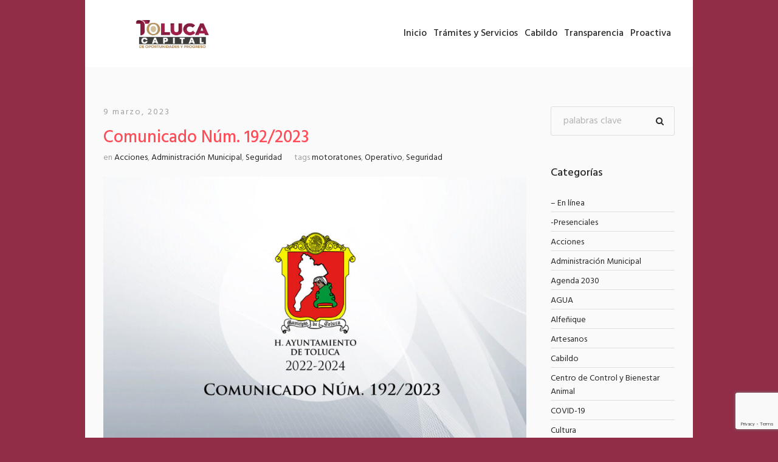

--- FILE ---
content_type: text/html; charset=UTF-8
request_url: https://www2.toluca.gob.mx/comunicado-num-192-2023/
body_size: 16821
content:
<!DOCTYPE html>
<html lang="es" class="cmsmasters_html">
<head>
<meta charset="UTF-8" />
<meta name="viewport" content="width=device-width, initial-scale=1, maximum-scale=1" />
<meta name="format-detection" content="telephone=no" />
<link rel="profile" href="//gmpg.org/xfn/11" />
<link rel="pingback" href="https://www2.toluca.gob.mx/xmlrpc.php" />

	<!-- This site is optimized with the Yoast SEO plugin v15.2.1 - https://yoast.com/wordpress/plugins/seo/ -->
	<title>Comunicado Núm. 192/2023 - Ayuntamiento de Toluca</title>
	<meta name="robots" content="index, follow, max-snippet:-1, max-image-preview:large, max-video-preview:-1" />
	<link rel="canonical" href="https://www2.toluca.gob.mx/comunicado-num-192-2023/" />
	<meta property="og:locale" content="es_MX" />
	<meta property="og:type" content="article" />
	<meta property="og:title" content="Comunicado Núm. 192/2023 - Ayuntamiento de Toluca" />
	<meta property="og:url" content="https://www2.toluca.gob.mx/comunicado-num-192-2023/" />
	<meta property="og:site_name" content="Ayuntamiento de Toluca" />
	<meta property="article:published_time" content="2023-03-09T21:37:41+00:00" />
	<meta property="article:modified_time" content="2023-03-13T21:38:04+00:00" />
	<meta property="og:image" content="https://www2.toluca.gob.mx/wp-content/uploads/2023/03/Comunicado-Num.-192-2023.jpg" />
	<meta property="og:image:width" content="1680" />
	<meta property="og:image:height" content="1050" />
	<meta name="twitter:card" content="summary_large_image" />
	<meta name="twitter:label1" content="Escrito por">
	<meta name="twitter:data1" content="Portalweb">
	<meta name="twitter:label2" content="Tiempo de lectura">
	<meta name="twitter:data2" content="5 minutos">
	<script type="application/ld+json" class="yoast-schema-graph">{"@context":"https://schema.org","@graph":[{"@type":"WebSite","@id":"https://www2.toluca.gob.mx/#website","url":"https://www2.toluca.gob.mx/","name":"Ayuntamiento de Toluca","description":"Toluca","potentialAction":[{"@type":"SearchAction","target":"https://www2.toluca.gob.mx/?s={search_term_string}","query-input":"required name=search_term_string"}],"inLanguage":"es"},{"@type":"ImageObject","@id":"https://www2.toluca.gob.mx/comunicado-num-192-2023/#primaryimage","inLanguage":"es","url":"https://www2.toluca.gob.mx/wp-content/uploads/2023/03/Comunicado-Num.-192-2023.jpg","width":1680,"height":1050},{"@type":"WebPage","@id":"https://www2.toluca.gob.mx/comunicado-num-192-2023/#webpage","url":"https://www2.toluca.gob.mx/comunicado-num-192-2023/","name":"Comunicado N\u00fam. 192/2023 - Ayuntamiento de Toluca","isPartOf":{"@id":"https://www2.toluca.gob.mx/#website"},"primaryImageOfPage":{"@id":"https://www2.toluca.gob.mx/comunicado-num-192-2023/#primaryimage"},"datePublished":"2023-03-09T21:37:41+00:00","dateModified":"2023-03-13T21:38:04+00:00","author":{"@id":"https://www2.toluca.gob.mx/#/schema/person/11e93b240dc226d01e69331f39b8454f"},"inLanguage":"es","potentialAction":[{"@type":"ReadAction","target":["https://www2.toluca.gob.mx/comunicado-num-192-2023/"]}]},{"@type":"Person","@id":"https://www2.toluca.gob.mx/#/schema/person/11e93b240dc226d01e69331f39b8454f","name":"Portalweb","image":{"@type":"ImageObject","@id":"https://www2.toluca.gob.mx/#personlogo","inLanguage":"es","url":"https://secure.gravatar.com/avatar/abeb6021df4cb4232dabcb8213a560ba?s=96&d=mm&r=g","caption":"Portalweb"}}]}</script>
	<!-- / Yoast SEO plugin. -->


<link rel='dns-prefetch' href='//www.google.com' />
<link rel='dns-prefetch' href='//fonts.googleapis.com' />
<link rel='dns-prefetch' href='//s.w.org' />
<link rel="alternate" type="application/rss+xml" title="Ayuntamiento de Toluca &raquo; Feed" href="https://www2.toluca.gob.mx/feed/" />
<link rel="alternate" type="application/rss+xml" title="Ayuntamiento de Toluca &raquo; RSS de los comentarios" href="https://www2.toluca.gob.mx/comments/feed/" />
<link rel="alternate" type="text/calendar" title="Ayuntamiento de Toluca &raquo; iCal Feed" href="https://www2.toluca.gob.mx/events/?ical=1" />
		<script type="text/javascript">
			window._wpemojiSettings = {"baseUrl":"https:\/\/s.w.org\/images\/core\/emoji\/13.0.0\/72x72\/","ext":".png","svgUrl":"https:\/\/s.w.org\/images\/core\/emoji\/13.0.0\/svg\/","svgExt":".svg","source":{"concatemoji":"https:\/\/www2.toluca.gob.mx\/wp-includes\/js\/wp-emoji-release.min.js?ver=5.5.13"}};
			!function(e,a,t){var n,r,o,i=a.createElement("canvas"),p=i.getContext&&i.getContext("2d");function s(e,t){var a=String.fromCharCode;p.clearRect(0,0,i.width,i.height),p.fillText(a.apply(this,e),0,0);e=i.toDataURL();return p.clearRect(0,0,i.width,i.height),p.fillText(a.apply(this,t),0,0),e===i.toDataURL()}function c(e){var t=a.createElement("script");t.src=e,t.defer=t.type="text/javascript",a.getElementsByTagName("head")[0].appendChild(t)}for(o=Array("flag","emoji"),t.supports={everything:!0,everythingExceptFlag:!0},r=0;r<o.length;r++)t.supports[o[r]]=function(e){if(!p||!p.fillText)return!1;switch(p.textBaseline="top",p.font="600 32px Arial",e){case"flag":return s([127987,65039,8205,9895,65039],[127987,65039,8203,9895,65039])?!1:!s([55356,56826,55356,56819],[55356,56826,8203,55356,56819])&&!s([55356,57332,56128,56423,56128,56418,56128,56421,56128,56430,56128,56423,56128,56447],[55356,57332,8203,56128,56423,8203,56128,56418,8203,56128,56421,8203,56128,56430,8203,56128,56423,8203,56128,56447]);case"emoji":return!s([55357,56424,8205,55356,57212],[55357,56424,8203,55356,57212])}return!1}(o[r]),t.supports.everything=t.supports.everything&&t.supports[o[r]],"flag"!==o[r]&&(t.supports.everythingExceptFlag=t.supports.everythingExceptFlag&&t.supports[o[r]]);t.supports.everythingExceptFlag=t.supports.everythingExceptFlag&&!t.supports.flag,t.DOMReady=!1,t.readyCallback=function(){t.DOMReady=!0},t.supports.everything||(n=function(){t.readyCallback()},a.addEventListener?(a.addEventListener("DOMContentLoaded",n,!1),e.addEventListener("load",n,!1)):(e.attachEvent("onload",n),a.attachEvent("onreadystatechange",function(){"complete"===a.readyState&&t.readyCallback()})),(n=t.source||{}).concatemoji?c(n.concatemoji):n.wpemoji&&n.twemoji&&(c(n.twemoji),c(n.wpemoji)))}(window,document,window._wpemojiSettings);
		</script>
		<style type="text/css">
img.wp-smiley,
img.emoji {
	display: inline !important;
	border: none !important;
	box-shadow: none !important;
	height: 1em !important;
	width: 1em !important;
	margin: 0 .07em !important;
	vertical-align: -0.1em !important;
	background: none !important;
	padding: 0 !important;
}
</style>
	<link rel='stylesheet' id='tribe-common-skeleton-style-css'  href='https://www2.toluca.gob.mx/wp-content/plugins/the-events-calendar/common/src/resources/css/common-skeleton.min.css?ver=4.13.2' type='text/css' media='all' />
<link rel='stylesheet' id='tribe-tooltip-css'  href='https://www2.toluca.gob.mx/wp-content/plugins/the-events-calendar/common/src/resources/css/tooltip.min.css?ver=4.13.2' type='text/css' media='all' />
<link rel='stylesheet' id='wp-block-library-css'  href='https://www2.toluca.gob.mx/wp-includes/css/dist/block-library/style.min.css?ver=5.5.13' type='text/css' media='all' />
<link rel='stylesheet' id='wpzoom-social-icons-block-style-css'  href='https://www2.toluca.gob.mx/wp-content/plugins/social-icons-widget-by-wpzoom/block/dist/style-wpzoom-social-icons.css?ver=4.2.18' type='text/css' media='all' />
<link rel='stylesheet' id='awsm-ead-public-css'  href='https://www2.toluca.gob.mx/wp-content/plugins/embed-any-document/css/embed-public.min.css?ver=2.7.4' type='text/css' media='all' />
<link rel='stylesheet' id='awesome-weather-css'  href='https://www2.toluca.gob.mx/wp-content/plugins/awesome-weather/awesome-weather.css?ver=5.5.13' type='text/css' media='all' />
<style id='awesome-weather-inline-css' type='text/css'>
.awesome-weather-wrap { font-family: 'Open Sans', sans-serif; font-weight: 400; font-size: 14px; line-height: 14px; }
</style>
<link rel='stylesheet' id='opensans-googlefont-css'  href='//fonts.googleapis.com/css?family=Open+Sans%3A400&#038;ver=5.5.13' type='text/css' media='all' />
<link rel='stylesheet' id='contact-form-7-css'  href='https://www2.toluca.gob.mx/wp-content/plugins/contact-form-7/includes/css/styles.css?ver=5.4.1' type='text/css' media='all' />
<link rel='stylesheet' id='ctf_styles-css'  href='https://www2.toluca.gob.mx/wp-content/plugins/custom-twitter-feeds/css/ctf-styles.min.css?ver=2.2.5' type='text/css' media='all' />
<link rel='stylesheet' id='a3-pvc-style-css'  href='https://www2.toluca.gob.mx/wp-content/plugins/page-views-count/assets/css/style.min.css?ver=2.4.11' type='text/css' media='all' />
<link rel='stylesheet' id='weather-atlas-public-css'  href='https://www2.toluca.gob.mx/wp-content/plugins/weather-atlas/public/css/weather-atlas-public.min.css?ver=3.0.2' type='text/css' media='all' />
<link rel='stylesheet' id='weather-icons-css'  href='https://www2.toluca.gob.mx/wp-content/plugins/weather-atlas/public/font/weather-icons/weather-icons.min.css?ver=3.0.2' type='text/css' media='all' />
<link rel='stylesheet' id='wpb-google-fonts-css'  href='//fonts.googleapis.com/css?family=Open+Sans&#038;ver=5.5.13' type='text/css' media='all' />
<link rel='stylesheet' id='wppopups-base-css'  href='https://www2.toluca.gob.mx/wp-content/plugins/wp-popups-lite/src/assets/css/wppopups-base.css?ver=2.2.0.2' type='text/css' media='all' />
<link rel='stylesheet' id='dream-city-theme-style-css'  href='https://www2.toluca.gob.mx/wp-content/themes/dream-city/style.css?ver=1.0.0' type='text/css' media='screen, print' />
<link rel='stylesheet' id='dream-city-style-css'  href='https://www2.toluca.gob.mx/wp-content/themes/dream-city/theme-framework/theme-style/css/style.css?ver=1.0.0' type='text/css' media='screen, print' />
<style id='dream-city-style-inline-css' type='text/css'>

	html body {
		background-color : #912d47;
	}

	.header_mid .header_mid_inner .logo_wrap {
		width : 224px;
	}

	.header_mid_inner .logo img.logo_retina {
		width : 594px;
	}


			.headline_outer {
				background-image:url();
				background-repeat:repeat-x;
				background-attachment:fixed;
				background-size:auto;
			}
			
			.headline_color {
				background-color:rgba(66,66,66,0);
			}
			
		.headline_aligner, 
		.cmsmasters_breadcrumbs_aligner {
			min-height:300px;
		}
		

		
		#page .cmsmasters_social_icon_color.cmsmasters_social_icon_1 {
			color:#55565a;
		}
		
		
		#page .cmsmasters_social_icon_color.cmsmasters_social_icon_1:hover {
			color:#999999;
		}
		
		#page .cmsmasters_social_icon_color.cmsmasters_social_icon_2 {
			color:55565A;
		}
		
		
		#page .cmsmasters_social_icon_color.cmsmasters_social_icon_2:hover {
			color:999999;
		}

	.header_top {
		height : 29px;
	}
	
	.header_mid {
		height : 110px;
	}
	
	.header_bot {
		height : 65px;
	}
	
	#page.cmsmasters_heading_after_header #middle, 
	#page.cmsmasters_heading_under_header #middle .headline .headline_outer {
		padding-top : 110px;
	}
	
	#page.cmsmasters_heading_after_header.enable_header_top #middle, 
	#page.cmsmasters_heading_under_header.enable_header_top #middle .headline .headline_outer {
		padding-top : 139px;
	}
	
	#page.cmsmasters_heading_after_header.enable_header_bottom #middle, 
	#page.cmsmasters_heading_under_header.enable_header_bottom #middle .headline .headline_outer {
		padding-top : 175px;
	}
	
	#page.cmsmasters_heading_after_header.enable_header_top.enable_header_bottom #middle, 
	#page.cmsmasters_heading_under_header.enable_header_top.enable_header_bottom #middle .headline .headline_outer {
		padding-top : 204px;
	}
	
	@media only screen and (max-width: 1024px) {
		.header_top,
		.header_mid,
		.header_bot {
			height : auto;
		}
		
		.header_mid .header_mid_inner > div {
			height : 110px;
		}
		
		.header_bot .header_bot_inner > div {
			height : 65px;
		}
		
		#page.cmsmasters_heading_after_header #middle, 
		#page.cmsmasters_heading_under_header #middle .headline .headline_outer, 
		#page.cmsmasters_heading_after_header.enable_header_top #middle, 
		#page.cmsmasters_heading_under_header.enable_header_top #middle .headline .headline_outer, 
		#page.cmsmasters_heading_after_header.enable_header_bottom #middle, 
		#page.cmsmasters_heading_under_header.enable_header_bottom #middle .headline .headline_outer, 
		#page.cmsmasters_heading_after_header.enable_header_top.enable_header_bottom #middle, 
		#page.cmsmasters_heading_under_header.enable_header_top.enable_header_bottom #middle .headline .headline_outer {
			padding-top : 0 !important;
		}
	}
	
	@media only screen and (max-width: 540px) {
		.header_mid .header_mid_inner > div, 
		.header_bot .header_bot_inner > div {
			height:auto;
		}
	}
.custom_mail .widget_wysija_cont {
	position:relative;
	margin:0px 22.5%;
}
.custom_mail input:not([type=submit]):not([type=button]):not([type=radio]):not([type=checkbox]) {
	background-color:#ffffff;
	color:rgba(143,143,143,0.5);
	padding-right:156px !important;
	font-size:16px;
	height:54px;
	border-radius:5px;
	-webkit-border-radius:5px;
}
.custom_mail input:not([type=submit]):not([type=button]):not([type=radio]):not([type=checkbox]):focus {
	border-color:#ffffff;
}
.custom_mail input:-moz-placeholder {
	color:rgba(255,255,255,0.5);
}
.custom_mail input::-webkit-input-placeholder {
	color:rgba(255,255,255,0.5);
}
.custom_home2_cf input:-moz-placeholder {
	color:rgba(255,255,255,0.6);
}
.custom_home2_cf input::-webkit-input-placeholder {
	color:rgba(255,255,255,0.6);
}
.custom_mail .wysija-submit {
	position:absolute;
	top:0;
	right:0;
	background-color:#ff4d58;
	color:#ffffff;
	border-radius:0 5px 5px 0;
	-webkit-border-radius:0 5px 5px 0;
	height:54px;
	width:136px;
	max-width:136px;
}
.custom_mail .wysija-submit:hover {
	background-color:#ffffff;
}
.cmsmasters_custom_form .cmsmasters_contact_form .wpcf7 {
	margin:0 -3.4%;
}
.cmsmasters_custom_form .cmsmasters_contact_form .wpcf7-form input:not([type=submit]):not([type=button]):not([type=radio]):not([type=checkbox]) {
	min-width:100px;
	width:43.2%;
	margin:30px 3.4% 0 3.4%;
	float:left;
}
.cmsmasters_custom_form .wpcf7 img.ajax-loader {
	margin-left:3.4%;
}
.cmsmasters_custom_form .wpcf7-form textarea {
	width:93.2%;
    margin:30px 3.4% 0 3.4%;
}
.cmsmasters_custom_form .wpcf7-response-output {
	margin:0 3.4%;
}
.cmsmasters_custom_form .wpcf7-form .wpcf7-submit {
	width:93.2%;
	margin:25px 3.4% 0 3.4%;
}
.cmsmasters_custom_buttons .button_wrap {
	display:inline-block;
	margin:0 14px 10px 14px;
}
.cmsmasters_custom_hover .featured_block_text a span {
	font-weight:500;
	-webkit-transition:color .3s ease-in-out;
	-moz-transition:color .3s ease-in-out;
	-ms-transition:color .3s ease-in-out;
	-o-transition:color .3s ease-in-out;
	transition:color .3s ease-in-out;	
}
.cmsmasters_custom_hover .featured_block_text a:hover span {
	color:#a0a0a0 !important;
}
.cmsmasters_custom_tabs.cmsmasters_tabs.tabs_mode_tab .cmsmasters_tab_inner {
	padding:40px 0 0;
}
.cmsmasters_custom_icons_box .cmsmasters_icon_box.box_icon_type_icon:before {
	margin-top:15px;
}
.cmsmasters_custom_search .widget.widget_search {
	text-align:center;
}
.cmsmasters_custom_search .search_bar_wrap {
	width:64%;
	overflow:hidden;
	-webkit-box-shadow: 0px 0px 0px 10px rgba(49,49,49,0.5);
	-moz-box-shadow: 0px 0px 0px 10px rgba(49,49,49,0.5);
	box-shadow: 0px 0px 0px 10px rgba(49,49,49,0.5);
	-webkit-border-radius:3px;
	border-radius:3px;
}
#middle .cmsmasters_custom_search .search_bar_wrap .search_field input {
	padding-right:53px;
}
#middle .cmsmasters_custom_search .search_bar_wrap .search_field input:focus {
	border-color:transparent;
}
.cmsmasters_custom_search .search_bar_wrap .search_button button {
	background-color:#ff4d58;
	-webkit-border-radius:0;
	border-radius:0;
	color:#ffffff;
}
.cmsmasters_custom_search .search_bar_wrap .search_button button:hover {
	background-color:#486acd;
	color:#ffffff;
}
.cmsmasters_custom_search .search_bar_wrap .search_button {
	width:53px;
}
@media only screen and (max-width: 768px) {
	.custom_mail .widget_wysija_cont {
		margin:0;
	}
}
@media only screen and (max-width: 540px) {
	.cmsmasters_custom_search .search_bar_wrap {
		width:98%;
	}
	.custom_mail .wysija-submit {
		width:100%;
		position:relative;
		max-width:100%;
		border-radius:5px;
		-webkit-border-radius:5px;
	}
	.custom_mail input:not([type=submit]):not([type=button]):not([type=radio]):not([type=checkbox]) {
		padding-right:25px !important;
	}
}
</style>
<link rel='stylesheet' id='dream-city-adaptive-css'  href='https://www2.toluca.gob.mx/wp-content/themes/dream-city/theme-framework/theme-style/css/adaptive.css?ver=1.0.0' type='text/css' media='screen, print' />
<link rel='stylesheet' id='dream-city-retina-css'  href='https://www2.toluca.gob.mx/wp-content/themes/dream-city/theme-framework/theme-style/css/retina.css?ver=1.0.0' type='text/css' media='screen' />
<style id='dream-city-retina-inline-css' type='text/css'>
#cmsmasters_row_wyya4xhhq { 
	background-color:#ffffff;
} 

#cmsmasters_row_wyya4xhhq .cmsmasters_row_outer_parent { 
	padding-top: 0px; 
} 

#cmsmasters_row_wyya4xhhq .cmsmasters_row_outer_parent { 
	padding-bottom: 5px; 
} 


#cmsmasters_row_0mg6bfbu9f .cmsmasters_row_outer_parent { 
	padding-top: 0px; 
} 

#cmsmasters_row_0mg6bfbu9f .cmsmasters_row_outer_parent { 
	padding-bottom: 50px; 
} 



#cmsmasters_row_rm0o6top6p .cmsmasters_row_outer_parent { 
	padding-top: 0px; 
} 

#cmsmasters_row_rm0o6top6p .cmsmasters_row_outer_parent { 
	padding-bottom: 50px; 
} 



#cmsmasters_divider_2bqoeuj5db { 
	border-bottom-width:1px; 
	border-bottom-style:solid; 
	margin-top:50px; 
	margin-bottom:50px; 
} 

#cmsmasters_divider_oz087ezfm8 { 
	border-bottom-width:1px; 
	border-bottom-style:solid; 
	margin-top:50px; 
	margin-bottom:50px; 
} 

#cmsmasters_divider_vj48crgj8 { 
	border-bottom-width:1px; 
	border-bottom-style:solid; 
	margin-top:50px; 
	margin-bottom:50px; 
} 


#cmsmasters_divider_mcg3g010v { 
	border-bottom-width:1px; 
	border-bottom-style:solid; 
	margin-top:50px; 
	margin-bottom:50px; 
} 

#cmsmasters_divider_kh2e4hec6 { 
	border-bottom-width:1px; 
	border-bottom-style:solid; 
	margin-top:50px; 
	margin-bottom:50px; 
} 

#cmsmasters_divider_dnxj1aoj9 { 
	border-bottom-width:1px; 
	border-bottom-style:solid; 
	margin-top:50px; 
	margin-bottom:50px; 
} 


#cmsmasters_divider_gg8y7kvfe4 { 
	border-bottom-width:1px; 
	border-bottom-style:solid; 
	margin-top:50px; 
	margin-bottom:50px; 
} 

#cmsmasters_divider_1hz0cdr42g { 
	border-bottom-width:1px; 
	border-bottom-style:solid; 
	margin-top:50px; 
	margin-bottom:50px; 
} 

#cmsmasters_divider_gx3qsldlp { 
	border-bottom-width:1px; 
	border-bottom-style:solid; 
	margin-top:50px; 
	margin-bottom:50px; 
} 

</style>
<link rel='stylesheet' id='dream-city-icons-css'  href='https://www2.toluca.gob.mx/wp-content/themes/dream-city/css/fontello.css?ver=1.0.0' type='text/css' media='screen' />
<link rel='stylesheet' id='dream-city-icons-custom-css'  href='https://www2.toluca.gob.mx/wp-content/themes/dream-city/theme-vars/theme-style/css/fontello-custom.css?ver=1.0.0' type='text/css' media='screen' />
<link rel='stylesheet' id='animate-css'  href='https://www2.toluca.gob.mx/wp-content/themes/dream-city/css/animate.css?ver=1.0.0' type='text/css' media='screen' />
<link rel='stylesheet' id='ilightbox-css'  href='https://www2.toluca.gob.mx/wp-content/themes/dream-city/css/ilightbox.css?ver=2.2.0' type='text/css' media='screen' />
<link rel='stylesheet' id='ilightbox-skin-dark-css'  href='https://www2.toluca.gob.mx/wp-content/themes/dream-city/css/ilightbox-skins/dark-skin.css?ver=2.2.0' type='text/css' media='screen' />
<link rel='stylesheet' id='dream-city-fonts-schemes-css'  href='https://www2.toluca.gob.mx/wp-content/themes/dream-city/theme-vars/theme-style/css/styles/dream-city.css?ver=1.0.0' type='text/css' media='screen' />
<link rel='stylesheet' id='google-fonts-css'  href='//fonts.googleapis.com/css?family=Hind%3A300%2C400%2C500&#038;ver=5.5.13' type='text/css' media='all' />
<link rel='stylesheet' id='dream-city-theme-vars-style-css'  href='https://www2.toluca.gob.mx/wp-content/themes/dream-city/theme-vars/theme-style/css/vars-style.css?ver=1.0.0' type='text/css' media='screen, print' />
<link rel='stylesheet' id='dream-city-gutenberg-frontend-style-css'  href='https://www2.toluca.gob.mx/wp-content/themes/dream-city/gutenberg/cmsmasters-framework/theme-style/css/frontend-style.css?ver=1.0.0' type='text/css' media='screen' />
<link rel='stylesheet' id='dream-city-tribe-events-style-css'  href='https://www2.toluca.gob.mx/wp-content/themes/dream-city/tribe-events/cmsmasters-framework/theme-style/css/plugin-style.css?ver=1.0.0' type='text/css' media='screen' />
<link rel='stylesheet' id='dream-city-tribe-events-adaptive-css'  href='https://www2.toluca.gob.mx/wp-content/themes/dream-city/tribe-events/cmsmasters-framework/theme-style/css/plugin-adaptive.css?ver=1.0.0' type='text/css' media='screen' />
<link rel='stylesheet' id='wpzoom-social-icons-socicon-css'  href='https://www2.toluca.gob.mx/wp-content/plugins/social-icons-widget-by-wpzoom/assets/css/wpzoom-socicon.css?ver=1717998966' type='text/css' media='all' />
<link rel='stylesheet' id='wpzoom-social-icons-genericons-css'  href='https://www2.toluca.gob.mx/wp-content/plugins/social-icons-widget-by-wpzoom/assets/css/genericons.css?ver=1717998966' type='text/css' media='all' />
<link rel='stylesheet' id='wpzoom-social-icons-academicons-css'  href='https://www2.toluca.gob.mx/wp-content/plugins/social-icons-widget-by-wpzoom/assets/css/academicons.min.css?ver=1717998966' type='text/css' media='all' />
<link rel='stylesheet' id='wpzoom-social-icons-font-awesome-3-css'  href='https://www2.toluca.gob.mx/wp-content/plugins/social-icons-widget-by-wpzoom/assets/css/font-awesome-3.min.css?ver=1717998966' type='text/css' media='all' />
<link rel='stylesheet' id='dashicons-css'  href='https://www2.toluca.gob.mx/wp-includes/css/dashicons.min.css?ver=5.5.13' type='text/css' media='all' />
<link rel='stylesheet' id='wpzoom-social-icons-styles-css'  href='https://www2.toluca.gob.mx/wp-content/plugins/social-icons-widget-by-wpzoom/assets/css/wpzoom-social-icons-styles.css?ver=1717998966' type='text/css' media='all' />
<link rel='stylesheet' id='qlwapp-css'  href='https://www2.toluca.gob.mx/wp-content/plugins/wp-whatsapp-chat/build/frontend/css/style.css?ver=7.5.0' type='text/css' media='all' />
<link rel='stylesheet' id='tribe-events-bootstrap-datepicker-css-css'  href='https://www2.toluca.gob.mx/wp-content/plugins/the-events-calendar/vendor/bootstrap-datepicker/css/bootstrap-datepicker.standalone.min.css?ver=5.6.0' type='text/css' media='all' />
<link rel='preload' as='font'  id='wpzoom-social-icons-font-academicons-woff2-css'  href='https://www2.toluca.gob.mx/wp-content/plugins/social-icons-widget-by-wpzoom/assets/font/academicons.woff2?v=1.9.2'  type='font/woff2' crossorigin />
<link rel='preload' as='font'  id='wpzoom-social-icons-font-fontawesome-3-woff2-css'  href='https://www2.toluca.gob.mx/wp-content/plugins/social-icons-widget-by-wpzoom/assets/font/fontawesome-webfont.woff2?v=4.7.0'  type='font/woff2' crossorigin />
<link rel='preload' as='font'  id='wpzoom-social-icons-font-genericons-woff-css'  href='https://www2.toluca.gob.mx/wp-content/plugins/social-icons-widget-by-wpzoom/assets/font/Genericons.woff'  type='font/woff' crossorigin />
<link rel='preload' as='font'  id='wpzoom-social-icons-font-socicon-woff2-css'  href='https://www2.toluca.gob.mx/wp-content/plugins/social-icons-widget-by-wpzoom/assets/font/socicon.woff2?v=4.2.18'  type='font/woff2' crossorigin />
<script type='text/javascript' src='https://www2.toluca.gob.mx/wp-includes/js/jquery/jquery.js?ver=1.12.4-wp' id='jquery-core-js'></script>
<script type='text/javascript' src='https://www2.toluca.gob.mx/wp-content/plugins/revslider/public/assets/js/rbtools.min.js?ver=6.6.12' async id='tp-tools-js'></script>
<script type='text/javascript' src='https://www2.toluca.gob.mx/wp-content/plugins/revslider/public/assets/js/rs6.min.js?ver=6.6.12' async id='revmin-js'></script>
<script type='text/javascript' src='https://www2.toluca.gob.mx/wp-content/themes/dream-city/js/debounced-resize.min.js?ver=1.0.0' id='debounced-resize-js'></script>
<script type='text/javascript' src='https://www2.toluca.gob.mx/wp-content/themes/dream-city/js/modernizr.min.js?ver=1.0.0' id='modernizr-js'></script>
<script type='text/javascript' src='https://www2.toluca.gob.mx/wp-content/themes/dream-city/js/respond.min.js?ver=1.0.0' id='respond-js'></script>
<script type='text/javascript' src='https://www2.toluca.gob.mx/wp-content/themes/dream-city/js/jquery.iLightBox.min.js?ver=2.2.0' id='iLightBox-js'></script>
<script type='text/javascript' id='ai-js-js-extra'>
/* <![CDATA[ */
var MyAjax = {"ajaxurl":"https:\/\/www2.toluca.gob.mx\/wp-admin\/admin-ajax.php","security":"f2ffc54350"};
/* ]]> */
</script>
<script type='text/javascript' src='https://www2.toluca.gob.mx/wp-content/plugins/advanced-iframe/js/ai.min.js?ver=462080' id='ai-js-js'></script>
<link rel="https://api.w.org/" href="https://www2.toluca.gob.mx/wp-json/" /><link rel="alternate" type="application/json" href="https://www2.toluca.gob.mx/wp-json/wp/v2/posts/96426" /><link rel="EditURI" type="application/rsd+xml" title="RSD" href="https://www2.toluca.gob.mx/xmlrpc.php?rsd" />
<link rel="wlwmanifest" type="application/wlwmanifest+xml" href="https://www2.toluca.gob.mx/wp-includes/wlwmanifest.xml" /> 
<meta name="generator" content="WordPress 5.5.13" />
<link rel='shortlink' href='https://www2.toluca.gob.mx/?p=96426' />
<link rel="alternate" type="application/json+oembed" href="https://www2.toluca.gob.mx/wp-json/oembed/1.0/embed?url=https%3A%2F%2Fwww2.toluca.gob.mx%2Fcomunicado-num-192-2023%2F" />
<link rel="alternate" type="text/xml+oembed" href="https://www2.toluca.gob.mx/wp-json/oembed/1.0/embed?url=https%3A%2F%2Fwww2.toluca.gob.mx%2Fcomunicado-num-192-2023%2F&#038;format=xml" />
<meta name="tec-api-version" content="v1"><meta name="tec-api-origin" content="https://www2.toluca.gob.mx"><link rel="https://theeventscalendar.com/" href="https://www2.toluca.gob.mx/wp-json/tribe/events/v1/" /><meta name="generator" content="Powered by Slider Revolution 6.6.12 - responsive, Mobile-Friendly Slider Plugin for WordPress with comfortable drag and drop interface." />
<style type="text/css">img.zoooom,.zoooom img{padding:0!important;}</style><script type="text/javascript"></script><link rel="icon" href="https://www2.toluca.gob.mx/wp-content/uploads/2025/01/cropped-Toluca-logo-outline-blanco-32x32.png" sizes="32x32" />
<link rel="icon" href="https://www2.toluca.gob.mx/wp-content/uploads/2025/01/cropped-Toluca-logo-outline-blanco-192x192.png" sizes="192x192" />
<link rel="apple-touch-icon" href="https://www2.toluca.gob.mx/wp-content/uploads/2025/01/cropped-Toluca-logo-outline-blanco-180x180.png" />
<meta name="msapplication-TileImage" content="https://www2.toluca.gob.mx/wp-content/uploads/2025/01/cropped-Toluca-logo-outline-blanco-270x270.png" />
<script>function setREVStartSize(e){
			//window.requestAnimationFrame(function() {
				window.RSIW = window.RSIW===undefined ? window.innerWidth : window.RSIW;
				window.RSIH = window.RSIH===undefined ? window.innerHeight : window.RSIH;
				try {
					var pw = document.getElementById(e.c).parentNode.offsetWidth,
						newh;
					pw = pw===0 || isNaN(pw) || (e.l=="fullwidth" || e.layout=="fullwidth") ? window.RSIW : pw;
					e.tabw = e.tabw===undefined ? 0 : parseInt(e.tabw);
					e.thumbw = e.thumbw===undefined ? 0 : parseInt(e.thumbw);
					e.tabh = e.tabh===undefined ? 0 : parseInt(e.tabh);
					e.thumbh = e.thumbh===undefined ? 0 : parseInt(e.thumbh);
					e.tabhide = e.tabhide===undefined ? 0 : parseInt(e.tabhide);
					e.thumbhide = e.thumbhide===undefined ? 0 : parseInt(e.thumbhide);
					e.mh = e.mh===undefined || e.mh=="" || e.mh==="auto" ? 0 : parseInt(e.mh,0);
					if(e.layout==="fullscreen" || e.l==="fullscreen")
						newh = Math.max(e.mh,window.RSIH);
					else{
						e.gw = Array.isArray(e.gw) ? e.gw : [e.gw];
						for (var i in e.rl) if (e.gw[i]===undefined || e.gw[i]===0) e.gw[i] = e.gw[i-1];
						e.gh = e.el===undefined || e.el==="" || (Array.isArray(e.el) && e.el.length==0)? e.gh : e.el;
						e.gh = Array.isArray(e.gh) ? e.gh : [e.gh];
						for (var i in e.rl) if (e.gh[i]===undefined || e.gh[i]===0) e.gh[i] = e.gh[i-1];
											
						var nl = new Array(e.rl.length),
							ix = 0,
							sl;
						e.tabw = e.tabhide>=pw ? 0 : e.tabw;
						e.thumbw = e.thumbhide>=pw ? 0 : e.thumbw;
						e.tabh = e.tabhide>=pw ? 0 : e.tabh;
						e.thumbh = e.thumbhide>=pw ? 0 : e.thumbh;
						for (var i in e.rl) nl[i] = e.rl[i]<window.RSIW ? 0 : e.rl[i];
						sl = nl[0];
						for (var i in nl) if (sl>nl[i] && nl[i]>0) { sl = nl[i]; ix=i;}
						var m = pw>(e.gw[ix]+e.tabw+e.thumbw) ? 1 : (pw-(e.tabw+e.thumbw)) / (e.gw[ix]);
						newh =  (e.gh[ix] * m) + (e.tabh + e.thumbh);
					}
					var el = document.getElementById(e.c);
					if (el!==null && el) el.style.height = newh+"px";
					el = document.getElementById(e.c+"_wrapper");
					if (el!==null && el) {
						el.style.height = newh+"px";
						el.style.display = "block";
					}
				} catch(e){
					console.log("Failure at Presize of Slider:" + e)
				}
			//});
		  };</script>
			<style>
				:root {
				--qlwapp-scheme-font-family:inherit;--qlwapp-scheme-font-size:18px;--qlwapp-scheme-icon-size:60px;--qlwapp-scheme-icon-font-size:24px;--qlwapp-scheme-box-message-word-break:break-all;--qlwapp-button-animation-name:none;				}
			</style>
			<script src='https://code.jquery.com/jquery-3.4.1.min.js' type='text/javascript'></script>

<script src="https://www.infomexsinaloa.org/accesibilidadweb/js_api.aspx?api_key=E9E9ABE3-257B-4050-8FC9-E4B83D70FEC3&tipo=header&aut=toluca.gob.mx" type="text/javascript"></script>
</head>
<body class="post-template-default single single-post postid-96426 single-format-standard tribe-no-js">
<script src="https://www.infomexsinaloa.org/accesibilidadweb/js_api.aspx?api_key=E9E9ABE3-257B-4050-8FC9-E4B83D70FEC3&tipo=body&aut=toluca.gob.mx" type="text/javascript"></script>



<!-- Start Page -->
<div id="page" class="chrome_only cmsmasters_boxed fixed_header cmsmasters_heading_under_header hfeed site">

<!-- Start Main -->
<div id="main">

<!-- Start Header -->
<header id="header">
	<div class="header_mid" data-height="110"><div class="header_mid_outer"><div class="header_mid_inner"><div class="logo_wrap"><a href="https://www2.toluca.gob.mx/" title="Ayuntamiento de Toluca" class="logo">
	<img src="https://www2.toluca.gob.mx/wp-content/uploads/2025/01/Toluca-logo-outline-blanco.png" alt="Ayuntamiento de Toluca" /><img class="logo_retina" src="https://www2.toluca.gob.mx/wp-content/uploads/2025/01/Toluca-logo-outline-blanco.png" alt="Ayuntamiento de Toluca" width="594" height="291" /></a>
</div><div class="cmsmasters_search_nav_wrapper"><div class="resp_mid_nav_wrap"><div class="resp_mid_nav_outer"><a class="responsive_nav resp_mid_nav" href="javascript:void(0)"><span></span></a></div></div></div><!-- Start Navigation --><div class="mid_nav_wrap"><nav><div class="menu-principal-container"><ul id="navigation" class="mid_nav navigation"><li id="menu-item-13897" class="menu-item menu-item-type-custom menu-item-object-custom menu-item-home menu-item-13897 menu-item-depth-0"><a href="https://www2.toluca.gob.mx"><span class="nav_item_wrap"><span class="nav_title">Inicio</span></span></a></li>
<li id="menu-item-88260" class="menu-item menu-item-type-custom menu-item-object-custom menu-item-home menu-item-has-children menu-item-88260 menu-item-depth-0"><a href="https://www2.toluca.gob.mx/"><span class="nav_item_wrap"><span class="nav_title">Trámites y Servicios</span></span></a>
<ul class="sub-menu">
	<li id="menu-item-94479" class="menu-item menu-item-type-custom menu-item-object-custom menu-item-94479 menu-item-depth-1"><a href="http://predial.toluca.gob.mx/Formas/ImpuestoPredial.aspx"><span class="nav_item_wrap"><span class="nav_title">Impuesto Predial</span></span></a>	</li>
	<li id="menu-item-71152" class="menu-item menu-item-type-custom menu-item-object-custom menu-item-71152 menu-item-depth-1"><a target="_blank" href="http://187.174.218.138/siac/vistas/peticionCiudadana.php"><span class="nav_item_wrap"><span class="nav_title">Peticiones</span></span></a>	</li>
	<li id="menu-item-88257" class="menu-item menu-item-type-custom menu-item-object-custom menu-item-88257 menu-item-depth-1"><a target="_blank" href="http://187.174.218.138/RMTYS/PAGINA/"><span class="nav_item_wrap"><span class="nav_title">Remtys (Registro Municipal de Trámites y Servicios)</span></span></a>	</li>
</ul>
</li>
<li id="menu-item-13898" class="menu-item menu-item-type-custom menu-item-object-custom menu-item-has-children menu-item-13898 menu-item-depth-0"><a href="https://www2.toluca.gob.mx/cabildo2025_2027/"><span class="nav_item_wrap"><span class="nav_title">Cabildo</span></span></a>
<ul class="sub-menu">
	<li id="menu-item-14364" class="menu-item menu-item-type-custom menu-item-object-custom menu-item-14364 menu-item-depth-1"><a href="https://www.youtube.com/@ayuntamientodetolucamx/streams"><span class="nav_item_wrap"><span class="nav_title">En vivo</span></span></a>	</li>
	<li id="menu-item-20093" class="menu-item menu-item-type-post_type menu-item-object-page menu-item-20093 menu-item-depth-1"><a href="https://www2.toluca.gob.mx/gaceta-municipal/"><span class="nav_item_wrap"><span class="nav_title">Gaceta Municipal</span></span></a>	</li>
</ul>
</li>
<li id="menu-item-63949" class="menu-item menu-item-type-post_type menu-item-object-page menu-item-has-children menu-item-63949 menu-item-depth-0"><a href="https://www2.toluca.gob.mx/transparenciatoluca/"><span class="nav_item_wrap"><span class="nav_title">Transparencia</span></span></a>
<ul class="sub-menu">
	<li id="menu-item-248187" class="menu-item menu-item-type-custom menu-item-object-custom menu-item-home menu-item-248187 menu-item-depth-1"><a href="https://www2.toluca.gob.mx/"><span class="nav_item_wrap"><span class="nav_title">Convenios 2025</span></span></a>	</li>
	<li id="menu-item-92450" class="menu-item menu-item-type-custom menu-item-object-custom menu-item-home menu-item-has-children menu-item-92450 menu-item-depth-1"><a href="https://www2.toluca.gob.mx/"><span class="nav_item_wrap"><span class="nav_title">Cuenta Publica</span></span></a>
	<ul class="sub-menu">
		<li id="menu-item-248882" class="menu-item menu-item-type-post_type menu-item-object-page menu-item-248882 menu-item-depth-subitem"><a href="https://www2.toluca.gob.mx/cuentapublica2024/"><span class="nav_item_wrap"><span class="nav_title">2024</span></span></a>		</li>
		<li id="menu-item-211730" class="menu-item menu-item-type-post_type menu-item-object-page menu-item-211730 menu-item-depth-subitem"><a href="https://www2.toluca.gob.mx/cuenta-publica-2023/"><span class="nav_item_wrap"><span class="nav_title">2023</span></span></a>		</li>
		<li id="menu-item-97374" class="menu-item menu-item-type-custom menu-item-object-custom menu-item-97374 menu-item-depth-subitem"><a href="https://www2.toluca.gob.mx/cuenta-publica-2022/"><span class="nav_item_wrap"><span class="nav_title">2022</span></span></a>		</li>
		<li id="menu-item-92453" class="menu-item menu-item-type-custom menu-item-object-custom menu-item-92453 menu-item-depth-subitem"><a href="https://www2.toluca.gob.mx/cuenta-publica-2021/"><span class="nav_item_wrap"><span class="nav_title">2021</span></span></a>		</li>
		<li id="menu-item-92452" class="menu-item menu-item-type-custom menu-item-object-custom menu-item-92452 menu-item-depth-subitem"><a href="https://www2.toluca.gob.mx/cuenta-publica-2020/"><span class="nav_item_wrap"><span class="nav_title">2020</span></span></a>		</li>
		<li id="menu-item-92454" class="menu-item menu-item-type-custom menu-item-object-custom menu-item-92454 menu-item-depth-subitem"><a href="https://www2.toluca.gob.mx/cuenta-publica-ejercicios-anteriores/"><span class="nav_item_wrap"><span class="nav_title">Ejercicios Anteriores</span></span></a>		</li>
		<li id="menu-item-92468" class="menu-item menu-item-type-custom menu-item-object-custom menu-item-92468 menu-item-depth-subitem"><a href="https://www2.toluca.gob.mx/cuenta-publica-organos-descentralizados/"><span class="nav_item_wrap"><span class="nav_title">Órganos Descentralizados</span></span></a>		</li>
	</ul>
	</li>
	<li id="menu-item-23137" class="menu-item menu-item-type-post_type menu-item-object-page menu-item-23137 menu-item-depth-1"><a href="https://www2.toluca.gob.mx/informacion-fiscal-toluca/"><span class="nav_item_wrap"><span class="nav_title">Fiscal</span></span></a>	</li>
	<li id="menu-item-79485" class="menu-item menu-item-type-post_type menu-item-object-page menu-item-79485 menu-item-depth-1"><a href="https://www2.toluca.gob.mx/proactiva-fiscal/"><span class="nav_item_wrap"><span class="nav_title">Proactiva Fiscal</span></span></a>	</li>
</ul>
</li>
<li id="menu-item-15589" class="menu-item menu-item-type-post_type menu-item-object-page menu-item-has-children menu-item-15589 menu-item-depth-0"><a href="https://www2.toluca.gob.mx/proactiva/"><span class="nav_item_wrap"><span class="nav_title">Proactiva</span></span></a>
<ul class="sub-menu">
	<li id="menu-item-78362" class="menu-item menu-item-type-post_type menu-item-object-page menu-item-78362 menu-item-depth-1"><a href="https://www2.toluca.gob.mx/presupuesto-ciudadano/"><span class="nav_item_wrap"><span class="nav_title">Presupuesto</span></span></a>	</li>
	<li id="menu-item-78463" class="menu-item menu-item-type-post_type menu-item-object-page menu-item-78463 menu-item-depth-1"><a href="https://www2.toluca.gob.mx/planeacion/"><span class="nav_item_wrap"><span class="nav_title">Planeación</span></span></a>	</li>
	<li id="menu-item-88571" class="menu-item menu-item-type-custom menu-item-object-custom menu-item-88571 menu-item-depth-1"><a href="https://www2.toluca.gob.mx/informacion-civica-y-juridica/"><span class="nav_item_wrap"><span class="nav_title">Información Cívica y Jurídica</span></span></a>	</li>
	<li id="menu-item-88572" class="menu-item menu-item-type-custom menu-item-object-custom menu-item-88572 menu-item-depth-1"><a href="https://www2.toluca.gob.mx/garantizando-tus-derechos-humanos/"><span class="nav_item_wrap"><span class="nav_title">Derechos Humanos</span></span></a>	</li>
	<li id="menu-item-88573" class="menu-item menu-item-type-custom menu-item-object-custom menu-item-88573 menu-item-depth-1"><a href="https://www2.toluca.gob.mx/conoce-a-tu-regidor-o-regidora/"><span class="nav_item_wrap"><span class="nav_title">Conoce a tu Cabildo</span></span></a>	</li>
</ul>
</li>
</ul></div></nav></div><!-- Finish Navigation --></div></div></div></header>
<!-- Finish Header -->


<!-- Start Middle -->
<div id="middle">
<div class="headline cmsmasters_color_scheme_default">
				<div class="headline_outer cmsmasters_headline_disabled">
					<div class="headline_color"></div></div>
			</div><div class="middle_inner">
<div class="content_wrap r_sidebar">

<!-- Start Content -->
<div class="content entry">
	<div class="blog opened-article"><!-- Start Post Single Article -->
<article id="post-96426" class="cmsmasters_open_post post-96426 post type-post status-publish format-standard has-post-thumbnail hentry category-acciones category-administracion-municipal category-seguridad tag-motoratones tag-operativo tag-seguridad">
	<div class="cmsmasters_post_meta_info entry-meta"><span class="cmsmasters_post_date"><abbr class="published" title="9 marzo, 2023">9 marzo, 2023</abbr><abbr class="dn date updated" title="13 marzo, 2023">13 marzo, 2023</abbr></span></div><header class="cmsmasters_post_header entry-header"><h2 class="cmsmasters_post_title entry-title">Comunicado Núm. 192/2023</h2></header><div class="cmsmasters_post_cont_info entry-meta"><span class="cmsmasters_post_category">en  <a href="https://www2.toluca.gob.mx/category/acciones/" class="cmsmasters_cat_color cmsmasters_cat_1070" rel="category tag">Acciones</a>, <a href="https://www2.toluca.gob.mx/category/administracion-municipal/" class="cmsmasters_cat_color cmsmasters_cat_1071" rel="category tag">Administración Municipal</a>, <a href="https://www2.toluca.gob.mx/category/seguridad/" class="cmsmasters_cat_color cmsmasters_cat_1073" rel="category tag">Seguridad</a></span><span class="cmsmasters_post_tags">tags <a href="https://www2.toluca.gob.mx/tag/motoratones/" rel="tag">motoratones</a>, <a href="https://www2.toluca.gob.mx/tag/operativo/" rel="tag">Operativo</a>, <a href="https://www2.toluca.gob.mx/tag/seguridad/" rel="tag">Seguridad</a></span></div><figure class="cmsmasters_img_wrap"><a href="https://www2.toluca.gob.mx/wp-content/uploads/2023/03/Comunicado-Num.-192-2023.jpg" title="Comunicado Núm. 192/2023" rel="ilightbox[cmsmasters_open_post_img_6970056e48ff9]" class="cmsmasters_img_link"><img width="860" height="538" src="https://www2.toluca.gob.mx/wp-content/uploads/2023/03/Comunicado-Num.-192-2023-860x538.jpg" class=" wp-post-image" alt="Comunicado Núm. 192/2023" loading="lazy" title="Comunicado Núm. 192-2023" srcset="https://www2.toluca.gob.mx/wp-content/uploads/2023/03/Comunicado-Num.-192-2023-860x538.jpg 860w, https://www2.toluca.gob.mx/wp-content/uploads/2023/03/Comunicado-Num.-192-2023-300x188.jpg 300w, https://www2.toluca.gob.mx/wp-content/uploads/2023/03/Comunicado-Num.-192-2023-1024x640.jpg 1024w, https://www2.toluca.gob.mx/wp-content/uploads/2023/03/Comunicado-Num.-192-2023-768x480.jpg 768w, https://www2.toluca.gob.mx/wp-content/uploads/2023/03/Comunicado-Num.-192-2023-1536x960.jpg 1536w, https://www2.toluca.gob.mx/wp-content/uploads/2023/03/Comunicado-Num.-192-2023-580x363.jpg 580w, https://www2.toluca.gob.mx/wp-content/uploads/2023/03/Comunicado-Num.-192-2023-1160x725.jpg 1160w, https://www2.toluca.gob.mx/wp-content/uploads/2023/03/Comunicado-Num.-192-2023.jpg 1680w" sizes="(max-width: 860px) 100vw, 860px" /></a></figure><div class="cmsmasters_post_content entry-content"><div id="cmsmasters_row_wyya4xhhq" class="cmsmasters_row cmsmasters_color_scheme_default cmsmasters_row_top_default cmsmasters_row_bot_default cmsmasters_row_boxed">
<div class="cmsmasters_row_outer_parent">
<div class="cmsmasters_row_outer">
<div class="cmsmasters_row_inner">
<div class="cmsmasters_row_margin">
<div id="cmsmasters_column_gxjexf40pa" class="cmsmasters_column one_first">
<div class="cmsmasters_column_inner"><div class="cmsmasters_text prensa">
<p><strong>Comunicado Núm. 192/2023</strong></p>
<p><strong>LLAMA TOLUCA A MOTOCICLISTAS A REGULAR SUS UNIDADES PARA EVITAR DELITOS</strong></p>
<p><strong> </strong></p>
<ul>
<li><em>No se busca criminalizar al motociclismo, pero es necesario regularizar estos vehículos</em></li>
<li><em>A la fecha se han remitido al corralón 678 unidades y aplicado mil 560 infracciones</em></li>
</ul>
<p><em> </em></p>
<p><strong>Toluca, Estado de México, 9 de marzo de 2023.- </strong>El gobierno municipal de Toluca hace un llamado a los conductores de motocicletas para que se sumen a la regularización del uso de sus vehículos, pues esto abona a su seguridad y la de las demás personas.</p>
<p>&nbsp;</p>
<p>La autoridad municipal deja claro que de ninguna manera se busca criminalizar al motociclismo, sin embargo, constituye un elemento central de movilidad para la ciudad, donde es necesario fomentar la cultura de la legalidad al regularizar estas unidades y cumplir con las normas viales, más allá de sanciones y restricciones.</p>
<p>&nbsp;</p>
<p>Por lo que, en concordancia con la política impulsada por el Presidente Municipal de Toluca, de Cero Tolerancia contra los &#8220;motorratones&#8221;, las y los elementos de la Dirección de Sustentabilidad Vial tienen la facultad de detener a cualquier motociclista ante la sospecha de anomalías, especialmente en aquellas unidades que transportan a dos personas, con el fin de reducir el número de asaltos cometidos por quienes las usan para delinquir.</p>
<p>&nbsp;</p>
<p>Desde la implementación del operativo Pegasso a la fecha, 678 motocicletas han sido remitidas al corralón debido a que los conductores no pudieron acreditar su propiedad, a fin de evitar la circulación de estos vehículos de manera irregular o que sean utilizados para la comisión de algún delito, apoyándose en la Plataforma México.</p>
<p>&nbsp;</p>
<p>Asimismo, se han levantado mil 560 infracciones por no cumplir la normatividad vigente.</p>
<p>&nbsp;</p>
<p>El gobierno municipal de Toluca reitera que trabajará para devolver la tranquilidad a la población y generar mayor seguridad en los conductores y peatones que transiten en la capital.</p>
<p>&nbsp;</p>
</div>
</div></div>
</div>
</div>
</div>
</div>
</div>
<div id="cmsmasters_row_0mg6bfbu9f" class="cmsmasters_row cmsmasters_color_scheme_default cmsmasters_row_top_default cmsmasters_row_bot_default cmsmasters_row_boxed">
<div class="cmsmasters_row_outer_parent">
<div class="cmsmasters_row_outer">
<div class="cmsmasters_row_inner">
<div class="cmsmasters_row_margin">
<div id="cmsmasters_column_izll8spyks" class="cmsmasters_column one_third">
<div class="cmsmasters_column_inner"><div class="aligncenter"><div class="cmsmasters_img  cmsmasters_image_c"><a href="https://www2.toluca.gob.mx/wp-content/uploads/2023/03/Comunicado-Num.-192-2023.pdf" target="_blank"><img src="https://www2.toluca.gob.mx/wp-content/uploads/2021/09/tol-img-cgcs-btn-des0921.png" /></a></div></div>
</div></div>
<div id="cmsmasters_column_pech4gyr5k" class="cmsmasters_column two_third">
<div class="cmsmasters_column_inner"></div></div>
</div>
</div>
</div>
</div>
</div>
<div id="cmsmasters_row_rm0o6top6p" class="cmsmasters_row cmsmasters_color_scheme_default cmsmasters_row_top_default cmsmasters_row_bot_default cmsmasters_row_boxed">
<div class="cmsmasters_row_outer_parent">
<div class="cmsmasters_row_outer">
<div class="cmsmasters_row_inner">
<div class="cmsmasters_row_margin">
<div id="cmsmasters_column_d350i9sssd" class="cmsmasters_column one_third">
<div class="cmsmasters_column_inner"><div class="aligncenter"><div class="cmsmasters_img  cmsmasters_image_c"><a href="https://www2.toluca.gob.mx/wp-content/uploads/2023/03/com-num-192-2023.jpeg"><img src="https://www2.toluca.gob.mx/wp-content/uploads/2023/03/com-num-192-2023.jpeg" /></a></div></div>
<div id="cmsmasters_divider_2bqoeuj5db" class="cmsmasters_divider cmsmasters_divider_width_long cmsmasters_divider_pos_center"></div>
<div class="aligncenter"><div class="cmsmasters_img  cmsmasters_image_c"><a href="https://www2.toluca.gob.mx/wp-content/uploads/2023/03/com-num-192-2023-4.jpeg"><img src="https://www2.toluca.gob.mx/wp-content/uploads/2023/03/com-num-192-2023-4.jpeg" /></a></div></div>
<div id="cmsmasters_divider_oz087ezfm8" class="cmsmasters_divider cmsmasters_divider_width_long cmsmasters_divider_pos_center"></div>

<div id="cmsmasters_divider_vj48crgj8" class="cmsmasters_divider cmsmasters_divider_width_long cmsmasters_divider_pos_center"></div>
<p></p>
</div></div>
<div id="cmsmasters_column_rxqj4vc6dq" class="cmsmasters_column one_third">
<div class="cmsmasters_column_inner"><div class="aligncenter"><div class="cmsmasters_img  cmsmasters_image_c"><a href="https://www2.toluca.gob.mx/wp-content/uploads/2023/03/com-num-192-2023-2.jpeg"><img src="https://www2.toluca.gob.mx/wp-content/uploads/2023/03/com-num-192-2023-2.jpeg" /></a></div></div>
<div id="cmsmasters_divider_mcg3g010v" class="cmsmasters_divider cmsmasters_divider_width_long cmsmasters_divider_pos_center"></div>
<div class="aligncenter"><div class="cmsmasters_img  cmsmasters_image_c"><a href="https://www2.toluca.gob.mx/wp-content/uploads/2023/03/com-num-192-2023-5.jpeg" rel="ilightbox[img_6970056e49b7c]"><img src="https://www2.toluca.gob.mx/wp-content/uploads/2023/03/com-num-192-2023-5.jpeg" /></a></div></div>
<div id="cmsmasters_divider_kh2e4hec6" class="cmsmasters_divider cmsmasters_divider_width_long cmsmasters_divider_pos_center"></div>

<div id="cmsmasters_divider_dnxj1aoj9" class="cmsmasters_divider cmsmasters_divider_width_long cmsmasters_divider_pos_center"></div>
<p></p>
</div></div>
<div id="cmsmasters_column_4zfew33h7f" class="cmsmasters_column one_third">
<div class="cmsmasters_column_inner"><div class="aligncenter"><div class="cmsmasters_img  cmsmasters_image_c"><a href="https://www2.toluca.gob.mx/wp-content/uploads/2023/03/com-num-192-2023-3.jpeg"><img src="https://www2.toluca.gob.mx/wp-content/uploads/2023/03/com-num-192-2023-3.jpeg" /></a></div></div>
<div id="cmsmasters_divider_gg8y7kvfe4" class="cmsmasters_divider cmsmasters_divider_width_long cmsmasters_divider_pos_center"></div>

<div id="cmsmasters_divider_1hz0cdr42g" class="cmsmasters_divider cmsmasters_divider_width_long cmsmasters_divider_pos_center"></div>

<div id="cmsmasters_divider_gx3qsldlp" class="cmsmasters_divider cmsmasters_divider_width_long cmsmasters_divider_pos_center"></div>
<p></p>
</div></div>
</div>
</div>
</div>
</div>
</div>

</div></article>
<!-- Finish Post Single Article -->
<aside class="post_nav"><span class="cmsmasters_prev_post"><a href="https://www2.toluca.gob.mx/comunicado-num-191-2023/" rel="prev">Comunicado Núm. 191/2023</a><span class="cmsmasters_prev_arrow"><span></span></span><span class="sub">anterior</span></span><span class="cmsmasters_next_post"><a href="https://www2.toluca.gob.mx/comunicado-num-193-2023/" rel="next">Comunicado Núm. 193/2023</a><span class="cmsmasters_next_arrow"><span></span></span><span class="sub">siguiente</span></span></aside><aside class="cmsmasters_single_slider"><h4 class="cmsmasters_single_slider_title">Más publicaciones</h4><div class="cmsmasters_single_slider_inner"><div id="cmsmasters_owl_slider_6970056e4ac36" class="cmsmasters_owl_slider" data-single-item="false" data-auto-play="3000"><div class="cmsmasters_owl_slider_item cmsmasters_single_slider_item">
								<div class="cmsmasters_single_slider_item_outer"><figure class="cmsmasters_img_wrap"><a href="https://www2.toluca.gob.mx/cumple-ricardo-moreno-con-san-cayetano/" title="Cumple Ricardo Moreno con San Cayetano" class="cmsmasters_img_link preloader"><img width="580" height="387" src="https://www2.toluca.gob.mx/wp-content/uploads/2026/01/36ebd18e-8724-4479-b76f-dee7f8f56e24.jpg" class="full-width wp-post-image" alt="Cumple Ricardo Moreno con San Cayetano" loading="lazy" title="36ebd18e-8724-4479-b76f-dee7f8f56e24" /></a></figure><div class="cmsmasters_single_slider_item_inner">
										<h4 class="cmsmasters_single_slider_item_title">
											<a href="https://www2.toluca.gob.mx/cumple-ricardo-moreno-con-san-cayetano/">Cumple Ricardo Moreno con San Cayetano</a>
										</h4>
									</div>
								</div>
							</div><div class="cmsmasters_owl_slider_item cmsmasters_single_slider_item">
								<div class="cmsmasters_single_slider_item_outer"><figure class="cmsmasters_img_wrap"><a href="https://www2.toluca.gob.mx/refuerza-ricardo-moreno-ofensiva-contra-el-robo-hay-seis-detenidos/" title="Refuerza Ricardo Moreno ofensiva contra el robo; hay seis detenidos" class="cmsmasters_img_link preloader"><img width="558" height="420" src="https://www2.toluca.gob.mx/wp-content/uploads/2026/01/1853741c-71cb-4af9-a164-eeb5c87b1dc1.jpg" class="full-width wp-post-image" alt="Refuerza Ricardo Moreno ofensiva contra el robo; hay seis detenidos" loading="lazy" title="1853741c-71cb-4af9-a164-eeb5c87b1dc1" /></a></figure><div class="cmsmasters_single_slider_item_inner">
										<h4 class="cmsmasters_single_slider_item_title">
											<a href="https://www2.toluca.gob.mx/refuerza-ricardo-moreno-ofensiva-contra-el-robo-hay-seis-detenidos/">Refuerza Ricardo Moreno ofensiva contra el robo; hay seis detenidos</a>
										</h4>
									</div>
								</div>
							</div><div class="cmsmasters_owl_slider_item cmsmasters_single_slider_item">
								<div class="cmsmasters_single_slider_item_outer"><figure class="cmsmasters_img_wrap"><a href="https://www2.toluca.gob.mx/promueve-ricardo-moreno-la-riqueza-historica-y-la-identidad-toluquena/" title="Promueve Ricardo Moreno la riqueza histórica y la identidad toluqueña" class="cmsmasters_img_link preloader"><img width="580" height="393" src="https://www2.toluca.gob.mx/wp-content/uploads/2026/01/9a98dd9e-c0ce-46f4-b2bb-4d00723dd3f0.jpg" class="full-width wp-post-image" alt="Promueve Ricardo Moreno la riqueza histórica y la identidad toluqueña" loading="lazy" title="9a98dd9e-c0ce-46f4-b2bb-4d00723dd3f0" /></a></figure><div class="cmsmasters_single_slider_item_inner">
										<h4 class="cmsmasters_single_slider_item_title">
											<a href="https://www2.toluca.gob.mx/promueve-ricardo-moreno-la-riqueza-historica-y-la-identidad-toluquena/">Promueve Ricardo Moreno la riqueza histórica y la identidad toluqueña</a>
										</h4>
									</div>
								</div>
							</div></div>
				</div>
			</aside></div></div>
<!-- Finish Content -->


<!-- Start Sidebar -->
<div class="sidebar">
<aside id="search-4" class="widget widget_search"><div class="search_bar_wrap">
		<form method="get" action="https://www2.toluca.gob.mx/">
			<p class="search_field">
				<input name="s" placeholder="palabras clave" value="" type="search" />
			</p>
			<p class="search_button">
				<button type="submit" class="cmsmasters_theme_icon_search"></button>
			</p>
		</form>
	</div></aside><aside id="categories-3" class="widget widget_categories"><h3 class="widgettitle">Categorías</h3>
			<ul>
					<li class="cat-item cat-item-1075"><a href="https://www2.toluca.gob.mx/category/en-linea/">&#8211; En línea</a>
</li>
	<li class="cat-item cat-item-1077"><a href="https://www2.toluca.gob.mx/category/presenciales/">-Presenciales</a>
</li>
	<li class="cat-item cat-item-1070"><a href="https://www2.toluca.gob.mx/category/acciones/">Acciones</a>
</li>
	<li class="cat-item cat-item-1071"><a href="https://www2.toluca.gob.mx/category/administracion-municipal/">Administración Municipal</a>
</li>
	<li class="cat-item cat-item-1375"><a href="https://www2.toluca.gob.mx/category/agenda-2030/">Agenda 2030</a>
</li>
	<li class="cat-item cat-item-1510"><a href="https://www2.toluca.gob.mx/category/agua/">AGUA</a>
</li>
	<li class="cat-item cat-item-1451"><a href="https://www2.toluca.gob.mx/category/alfenique/">Alfeñique</a>
</li>
	<li class="cat-item cat-item-1107"><a href="https://www2.toluca.gob.mx/category/artesanos/">Artesanos</a>
</li>
	<li class="cat-item cat-item-1072"><a href="https://www2.toluca.gob.mx/category/cabildo/">Cabildo</a>
</li>
	<li class="cat-item cat-item-1393"><a href="https://www2.toluca.gob.mx/category/centro-de-control-y-bienestar-animal/">Centro de Control y Bienestar Animal</a>
</li>
	<li class="cat-item cat-item-1081"><a href="https://www2.toluca.gob.mx/category/covid-19/">COVID-19</a>
</li>
	<li class="cat-item cat-item-1198"><a href="https://www2.toluca.gob.mx/category/cultura/">Cultura</a>
</li>
	<li class="cat-item cat-item-1345"><a href="https://www2.toluca.gob.mx/category/defensoria-municipal-de-derechos-humanos/">Defensoría Municipal de Derechos Humanos</a>
</li>
	<li class="cat-item cat-item-1179"><a href="https://www2.toluca.gob.mx/category/desarrollo-economico/">Desarrollo Económico</a>
</li>
	<li class="cat-item cat-item-1388"><a href="https://www2.toluca.gob.mx/category/desarrollo-social/">Desarrollo Social</a>
</li>
	<li class="cat-item cat-item-1508"><a href="https://www2.toluca.gob.mx/category/en-linea/desarrollo-urbano/">Desarrollo Urbano</a>
</li>
	<li class="cat-item cat-item-1087"><a href="https://www2.toluca.gob.mx/category/dif/">DIF</a>
</li>
	<li class="cat-item cat-item-1118"><a href="https://www2.toluca.gob.mx/category/imcufidet/">IMCUFIDET</a>
</li>
	<li class="cat-item cat-item-1491"><a href="https://www2.toluca.gob.mx/category/instituto-municipal-de-la-mujer/">Instituto Municipal de la Mujer</a>
</li>
	<li class="cat-item cat-item-1076"><a href="https://www2.toluca.gob.mx/category/linea-presencial/">Línea/Presencial</a>
</li>
	<li class="cat-item cat-item-1079"><a href="https://www2.toluca.gob.mx/category/medio-ambiente/">Medio Ambiente</a>
</li>
	<li class="cat-item cat-item-1281"><a href="https://www2.toluca.gob.mx/category/mejora-regulatoria/">Mejora Regulatoria</a>
</li>
	<li class="cat-item cat-item-1086"><a href="https://www2.toluca.gob.mx/category/ofit/">OFIT</a>
</li>
	<li class="cat-item cat-item-1509"><a href="https://www2.toluca.gob.mx/category/en-linea/ordenamiento-territorial-y-obras-publicas-de-toluca/">Ordenamiento Territorial y Obras Públicas de Toluca</a>
</li>
	<li class="cat-item cat-item-1197"><a href="https://www2.toluca.gob.mx/category/organismo-de-agua-y-saneamiento/">Organismo de Agua y Saneamiento</a>
</li>
	<li class="cat-item cat-item-1103"><a href="https://www2.toluca.gob.mx/category/pc-y-bomberos/">PC y Bomberos</a>
</li>
	<li class="cat-item cat-item-1512"><a href="https://www2.toluca.gob.mx/category/en-linea/ricardo-moreno/">RICARDO MORENO</a>
</li>
	<li class="cat-item cat-item-1073"><a href="https://www2.toluca.gob.mx/category/seguridad/">Seguridad</a>
</li>
	<li class="cat-item cat-item-1078"><a href="https://www2.toluca.gob.mx/category/servicios-publicos/">Servicios Públicos</a>
</li>
	<li class="cat-item cat-item-1080"><a href="https://www2.toluca.gob.mx/category/servidores-publicos/">Servidores Públicos</a>
</li>
	<li class="cat-item cat-item-1"><a href="https://www2.toluca.gob.mx/category/sin-categoria/">Sin categoría</a>
</li>
	<li class="cat-item cat-item-1074"><a href="https://www2.toluca.gob.mx/category/tramites-y-servicios/">Trámites y Servicios</a>
</li>
	<li class="cat-item cat-item-1211"><a href="https://www2.toluca.gob.mx/category/transparencia/">Transparencia</a>
</li>
	<li class="cat-item cat-item-1112"><a href="https://www2.toluca.gob.mx/category/turismo/">Turismo</a>
</li>
	<li class="cat-item cat-item-1082"><a href="https://www2.toluca.gob.mx/category/vacuna/">Vacuna</a>
</li>
			</ul>

			</aside>
</div>
<!-- Finish Sidebar -->


		</div>
	</div>
</div>
<!-- Finish Middle -->
	<!-- Start Bottom -->
	<div id="bottom" class="cmsmasters_color_scheme_footer">
		<div class="bottom_bg">
			<div class="bottom_outer">
				<div class="bottom_inner sidebar_layout_131313">
	<aside id="custom_html-5" class="widget_text widget widget_custom_html"><div class="textwidget custom-html-widget"></div></aside><aside id="text-7" class="widget widget_text">			<div class="textwidget">
<!-- Custom Twitter Feeds by Smash Balloon -->
<div id="ctf" class=" ctf ctf-type-usertimeline ctf-rebranded ctf-feed-1  ctf-styles ctf-list ctf-regular-style"   data-ctfshortcode="{&quot;feed&quot;:1}"   data-ctfdisablelinks="false" data-ctflinktextcolor="#" data-header-size="small" data-feedid="1" data-postid="96426"  data-feed="1" data-ctfintents="1"  data-ctfneeded="0">
            <div id="ctf" class="ctf">
            <div class="ctf-error">
                <div class="ctf-error-user">
					Twitter feed is not available at the moment.                </div>
            </div>
        </div>
		    <div class="ctf-tweets">
   		    </div>
    
</div>
</div>
		</aside><aside id="custom_html-4" class="widget_text widget widget_custom_html"><h3 class="widgettitle">Síguenos</h3><div class="textwidget custom-html-widget"><ul class="zoom-social-icons-list zoom-social-icons-list--with-canvas zoom-social-icons-list--round zoom-social-icons-list--no-labels">

			
								<li class="zoom-social_icons-list__item">
					<a class="zoom-social_icons-list__link" href="https://www.facebook.com/H.AyuntamientoDeToluca/" target="_blank" rel="noopener noreferrer">
																		
                                                    <span class="screen-reader-text">facebook</span>
                        
						<span class="zoom-social_icons-list-span socicon social-icon socicon-facebook" data-hover-rule="background-color" data-hover-color="#3b5998" style="background-color : #3b5998; font-size: 18px; padding:8px"></span><span style=" font-family:'Hind', Arial, Helvetica, 'Nimbus Sans L', sans-serif; font-size:14px;">&nbsp;&nbsp;&nbsp;Facebook</span>

											</a>
				</li><br />

			
								<li class="zoom-social_icons-list__item">
					<a class="zoom-social_icons-list__link" href="https://twitter.com/TolucaGob" target="_blank" rel="noopener noreferrer">
																		
                                                    <span class="screen-reader-text">twitter</span>
                        
						<span class="zoom-social_icons-list-span socicon social-icon socicon-twitter" data-hover-rule="background-color" data-hover-color="#55acee" style="background-color : #55acee; font-size: 18px; padding:8px"></span><span style=" font-family:'Hind', Arial, Helvetica, 'Nimbus Sans L', sans-serif; font-size:14px;">&nbsp;&nbsp;&nbsp;Twitter</span>

											</a>
				</li><br />

			
								<li class="zoom-social_icons-list__item">
					<a class="zoom-social_icons-list__link" href="#" target="_blank" rel="noopener noreferrer">
																		
                                                    <span class="screen-reader-text">instagram</span>
                        
						<span class="zoom-social_icons-list-span socicon social-icon socicon-instagram" data-hover-rule="background-color" data-hover-color="#e4405f" style="background-color : #e4405f; font-size: 18px; padding:8px;"></span><span style=" font-family:'Hind', Arial, Helvetica, 'Nimbus Sans L', sans-serif; font-size:14px;">&nbsp;&nbsp;&nbsp;Instagram</span>

											</a>
				</li><br />
		<li class="zoom-social_icons-list__item">
					<a class="zoom-social_icons-list__link" href="https://www.youtube.com/user/TolucaAyuntamiento/featured" target="_blank" rel="noopener noreferrer">
																		
                                                    <span class="screen-reader-text">instagram</span>
                        
						<span class="zoom-social_icons-list-span socicon social-icon socicon-youtube" data-hover-rule="background-color" data-hover-color="#e4405f" style="background-color : #e4405f; font-size: 18px; padding:8px;"></span><span style=" font-family:'Hind', Arial, Helvetica, 'Nimbus Sans L', sans-serif; font-size:14px;">&nbsp;&nbsp;&nbsp;Youtube</span>

											</a>
				</li>
			
		</ul></div></aside>				</div>
			</div>
		</div>
	</div>
	<!-- Finish Bottom -->
	<a href="javascript:void(0)" id="slide_top" class="cmsmasters_theme_icon_slide_top_button"><span></span></a>
</div>
<!-- Finish Main -->

<!-- Start Footer -->
<footer id="footer">
	<div class="footer cmsmasters_color_scheme_footer cmsmasters_footer_small">
	<div class="footer_inner">
		<div class="footer_custom_html_wrap"><div class="footer_custom_html"><span class="footer_copyright copyright">Sitio a cargo de la Coordinación General de Comunicación Social y Dirección de Tecnologías de la Información y Gobierno Digital.</span></div></div>		<span class="footer_copyright copyright">
			Ayuntamiento de Toluca 2025-2027. Todos los Derechos Reservados.		</span>
	</div>
</div></footer>
<!-- Finish Footer -->

</div>
<span class="cmsmasters_responsive_width"></span>
<!-- Finish Page -->


		<script>
			window.RS_MODULES = window.RS_MODULES || {};
			window.RS_MODULES.modules = window.RS_MODULES.modules || {};
			window.RS_MODULES.waiting = window.RS_MODULES.waiting || [];
			window.RS_MODULES.defered = false;
			window.RS_MODULES.moduleWaiting = window.RS_MODULES.moduleWaiting || {};
			window.RS_MODULES.type = 'compiled';
		</script>
				<script>
		( function ( body ) {
			'use strict';
			body.className = body.className.replace( /\btribe-no-js\b/, 'tribe-js' );
		} )( document.body );
		</script>
		<div class="wppopups-whole" style="display: none"></div><script> /* <![CDATA[ */var tribe_l10n_datatables = {"aria":{"sort_ascending":": activate to sort column ascending","sort_descending":": activate to sort column descending"},"length_menu":"Show _MENU_ entries","empty_table":"No data available in table","info":"Showing _START_ to _END_ of _TOTAL_ entries","info_empty":"Showing 0 to 0 of 0 entries","info_filtered":"(filtered from _MAX_ total entries)","zero_records":"No matching records found","search":"Search:","all_selected_text":"All items on this page were selected. ","select_all_link":"Select all pages","clear_selection":"Clear Selection.","pagination":{"all":"All","next":"Next","previous":"Previous"},"select":{"rows":{"0":"","_":": Selected %d rows","1":": Selected 1 row"}},"datepicker":{"dayNames":["domingo","lunes","martes","mi\u00e9rcoles","jueves","viernes","s\u00e1bado"],"dayNamesShort":["dom","lun","mar","mi\u00e9","jue","vie","s\u00e1b"],"dayNamesMin":["D","L","M","X","J","V","S"],"monthNames":["enero","febrero","marzo","abril","mayo","junio","julio","agosto","septiembre","octubre","noviembre","diciembre"],"monthNamesShort":["enero","febrero","marzo","abril","mayo","junio","julio","agosto","septiembre","octubre","noviembre","diciembre"],"monthNamesMin":["Ene","Feb","Mar","Abr","May","Jun","Jul","Ago","Sep","Oct","Nov","Dic"],"nextText":"Siguiente","prevText":"Anterior","currentText":"Hoy","closeText":"Hecho","today":"Hoy","clear":"Limpiar"}};/* ]]> */ </script><div id="qlwapp" class="qlwapp qlwapp-free qlwapp-bubble qlwapp-middle-right qlwapp-hide qlwapp-square">
	<div class="qlwapp-container">
		
		<a class="qlwapp-toggle" data-action="open" data-phone="5217293204845" data-message="" role="button" tabindex="0" target="_blank">
							<i class="qlwapp-icon qlwapp-whatsapp-icon"></i>
						<i class="qlwapp-close" data-action="close">&times;</i>
					</a>
	</div>
</div>
<style type="text/css" data-ctf-style="1">.ctf-feed-1.ctf-regular-style .ctf-item, .ctf-feed-1 .ctf-header{border-bottom:1px solid #ddd!important;}</style><link rel='stylesheet' id='rs-plugin-settings-css'  href='https://www2.toluca.gob.mx/wp-content/plugins/revslider/public/assets/css/rs6.css?ver=6.6.12' type='text/css' media='all' />
<style id='rs-plugin-settings-inline-css' type='text/css'>
#rs-demo-id {}
</style>
<script type='text/javascript' src='https://www2.toluca.gob.mx/wp-includes/js/dist/vendor/wp-polyfill.min.js?ver=7.4.4' id='wp-polyfill-js'></script>
<script type='text/javascript' id='wp-polyfill-js-after'>
( 'fetch' in window ) || document.write( '<script src="https://www2.toluca.gob.mx/wp-includes/js/dist/vendor/wp-polyfill-fetch.min.js?ver=3.0.0"></scr' + 'ipt>' );( document.contains ) || document.write( '<script src="https://www2.toluca.gob.mx/wp-includes/js/dist/vendor/wp-polyfill-node-contains.min.js?ver=3.42.0"></scr' + 'ipt>' );( window.DOMRect ) || document.write( '<script src="https://www2.toluca.gob.mx/wp-includes/js/dist/vendor/wp-polyfill-dom-rect.min.js?ver=3.42.0"></scr' + 'ipt>' );( window.URL && window.URL.prototype && window.URLSearchParams ) || document.write( '<script src="https://www2.toluca.gob.mx/wp-includes/js/dist/vendor/wp-polyfill-url.min.js?ver=3.6.4"></scr' + 'ipt>' );( window.FormData && window.FormData.prototype.keys ) || document.write( '<script src="https://www2.toluca.gob.mx/wp-includes/js/dist/vendor/wp-polyfill-formdata.min.js?ver=3.0.12"></scr' + 'ipt>' );( Element.prototype.matches && Element.prototype.closest ) || document.write( '<script src="https://www2.toluca.gob.mx/wp-includes/js/dist/vendor/wp-polyfill-element-closest.min.js?ver=2.0.2"></scr' + 'ipt>' );
</script>
<script type='text/javascript' src='https://www2.toluca.gob.mx/wp-includes/js/dist/hooks.min.js?ver=63769290dead574c40a54748f22ada71' id='wp-hooks-js'></script>
<script type='text/javascript' id='wppopups-js-extra'>
/* <![CDATA[ */
var wppopups_vars = {"is_admin":"","ajax_url":"https:\/\/www2.toluca.gob.mx\/wp-admin\/admin-ajax.php","pid":"96426","is_front_page":"","is_blog_page":"","is_category":"","site_url":"https:\/\/www2.toluca.gob.mx","is_archive":"","is_search":"","is_singular":"1","is_preview":"","facebook":"","twitter":"","val_required":"This field is required.","val_url":"Please enter a valid URL.","val_email":"Please enter a valid email address.","val_number":"Please enter a valid number.","val_checklimit":"You have exceeded the number of allowed selections: {#}.","val_limit_characters":"{count} of {limit} max characters.","val_limit_words":"{count} of {limit} max words.","disable_form_reopen":"__return_false"};
/* ]]> */
</script>
<script type='text/javascript' src='https://www2.toluca.gob.mx/wp-content/plugins/wp-popups-lite/src/assets/js/wppopups.js?ver=2.2.0.2' id='wppopups-js'></script>
<script type='text/javascript' src='https://www2.toluca.gob.mx/wp-content/plugins/embed-any-document/js/pdfobject.min.js?ver=2.7.4' id='awsm-ead-pdf-object-js'></script>
<script type='text/javascript' id='awsm-ead-public-js-extra'>
/* <![CDATA[ */
var eadPublic = [];
/* ]]> */
</script>
<script type='text/javascript' src='https://www2.toluca.gob.mx/wp-content/plugins/embed-any-document/js/embed-public.min.js?ver=2.7.4' id='awsm-ead-public-js'></script>
<script type='text/javascript' src='https://www2.toluca.gob.mx/wp-content/plugins/awesome-weather/js/awesome-weather-widget-frontend.js?ver=1.1' id='awesome_weather-js'></script>
<script type='text/javascript' src='https://www2.toluca.gob.mx/wp-content/plugins/cmsmasters-mega-menu/js/jquery.megaMenu.js?ver=1.2.9' id='megamenu-js'></script>
<script type='text/javascript' id='contact-form-7-js-extra'>
/* <![CDATA[ */
var wpcf7 = {"api":{"root":"https:\/\/www2.toluca.gob.mx\/wp-json\/","namespace":"contact-form-7\/v1"}};
/* ]]> */
</script>
<script type='text/javascript' src='https://www2.toluca.gob.mx/wp-content/plugins/contact-form-7/includes/js/index.js?ver=5.4.1' id='contact-form-7-js'></script>
<script type='text/javascript' src='https://www2.toluca.gob.mx/wp-content/themes/dream-city/js/cmsmasters-hover-slider.min.js?ver=1.0.0' id='cmsmasters-hover-slider-js'></script>
<script type='text/javascript' src='https://www2.toluca.gob.mx/wp-content/themes/dream-city/js/easing.min.js?ver=1.0.0' id='easing-js'></script>
<script type='text/javascript' src='https://www2.toluca.gob.mx/wp-content/themes/dream-city/js/easy-pie-chart.min.js?ver=1.0.0' id='easy-pie-chart-js'></script>
<script type='text/javascript' src='https://www2.toluca.gob.mx/wp-content/themes/dream-city/js/mousewheel.min.js?ver=1.0.0' id='mousewheel-js'></script>
<script type='text/javascript' src='https://www2.toluca.gob.mx/wp-content/themes/dream-city/js/owlcarousel.min.js?ver=1.0.0' id='owlcarousel-js'></script>
<script type='text/javascript' src='https://www2.toluca.gob.mx/wp-includes/js/imagesloaded.min.js?ver=4.1.4' id='imagesloaded-js'></script>
<script type='text/javascript' src='https://www2.toluca.gob.mx/wp-content/themes/dream-city/js/request-animation-frame.min.js?ver=1.0.0' id='request-animation-frame-js'></script>
<script type='text/javascript' src='https://www2.toluca.gob.mx/wp-content/themes/dream-city/js/scrollspy.js?ver=1.0.0' id='scrollspy-js'></script>
<script type='text/javascript' src='https://www2.toluca.gob.mx/wp-content/themes/dream-city/js/scroll-to.min.js?ver=1.0.0' id='scroll-to-js'></script>
<script type='text/javascript' src='https://www2.toluca.gob.mx/wp-content/themes/dream-city/js/stellar.min.js?ver=1.0.0' id='stellar-js'></script>
<script type='text/javascript' src='https://www2.toluca.gob.mx/wp-content/themes/dream-city/js/waypoints.min.js?ver=1.0.0' id='waypoints-js'></script>
<script type='text/javascript' id='dream-city-script-js-extra'>
/* <![CDATA[ */
var cmsmasters_script = {"theme_url":"https:\/\/www2.toluca.gob.mx\/wp-content\/themes\/dream-city","site_url":"https:\/\/www2.toluca.gob.mx\/","ajaxurl":"https:\/\/www2.toluca.gob.mx\/wp-admin\/admin-ajax.php","nonce_ajax_like":"76f5694056","nonce_ajax_view":"658d0db38c","project_puzzle_proportion":"0.7245","gmap_api_key":"","gmap_api_key_notice":"Please add your Google Maps API key","gmap_api_key_notice_link":"read more how","primary_color":"#0a0a0a","ilightbox_skin":"dark","ilightbox_path":"vertical","ilightbox_infinite":"0","ilightbox_aspect_ratio":"1","ilightbox_mobile_optimizer":"1","ilightbox_max_scale":"1","ilightbox_min_scale":"0.2","ilightbox_inner_toolbar":"0","ilightbox_smart_recognition":"0","ilightbox_fullscreen_one_slide":"0","ilightbox_fullscreen_viewport":"center","ilightbox_controls_toolbar":"1","ilightbox_controls_arrows":"0","ilightbox_controls_fullscreen":"1","ilightbox_controls_thumbnail":"1","ilightbox_controls_keyboard":"1","ilightbox_controls_mousewheel":"1","ilightbox_controls_swipe":"1","ilightbox_controls_slideshow":"0","ilightbox_close_text":"Close","ilightbox_enter_fullscreen_text":"Enter Fullscreen (Shift+Enter)","ilightbox_exit_fullscreen_text":"Exit Fullscreen (Shift+Enter)","ilightbox_slideshow_text":"Slideshow","ilightbox_next_text":"Siguiente","ilightbox_previous_text":"Anterior","ilightbox_load_image_error":"An error occurred when trying to load photo.","ilightbox_load_contents_error":"An error occurred when trying to load contents.","ilightbox_missing_plugin_error":"The content your are attempting to view requires the <a href='{pluginspage}' target='_blank'>{type} plugin<\\\/a>."};
/* ]]> */
</script>
<script type='text/javascript' src='https://www2.toluca.gob.mx/wp-content/themes/dream-city/js/jquery.script.js?ver=1.0.0' id='dream-city-script-js'></script>
<script type='text/javascript' id='dream-city-theme-script-js-extra'>
/* <![CDATA[ */
var cmsmasters_theme_script = {"primary_color":"#0a0a0a"};
/* ]]> */
</script>
<script type='text/javascript' src='https://www2.toluca.gob.mx/wp-content/themes/dream-city/theme-framework/theme-style/js/jquery.theme-script.js?ver=1.0.0' id='dream-city-theme-script-js'></script>
<script type='text/javascript' src='https://www2.toluca.gob.mx/wp-content/themes/dream-city/js/jquery.tweet.min.js?ver=1.3.1' id='twitter-js'></script>
<script type='text/javascript' src='https://www2.toluca.gob.mx/wp-content/themes/dream-city/js/smooth-sticky.min.js?ver=1.0.2' id='smooth-sticky-js'></script>
<script type='text/javascript' src='https://www2.toluca.gob.mx/wp-includes/js/comment-reply.min.js?ver=5.5.13' id='comment-reply-js'></script>
<script type='text/javascript' src='https://www2.toluca.gob.mx/wp-content/plugins/social-icons-widget-by-wpzoom/assets/js/social-icons-widget-frontend.js?ver=1717998966' id='zoom-social-icons-widget-frontend-js'></script>
<script type='text/javascript' src='https://www2.toluca.gob.mx/wp-content/plugins/wp-whatsapp-chat/build/frontend/js/index.js?ver=050b65b6ccb82df6ae3c' id='qlwapp-js'></script>
<script type='text/javascript' src='https://www2.toluca.gob.mx/wp-content/plugins/wp-image-zoooom/assets/js/jquery.image_zoom.min.js?ver=1.58' id='image_zoooom-js'></script>
<script type='text/javascript' id='image_zoooom-init-js-extra'>
/* <![CDATA[ */
var IZ = {"with_woocommerce":"0","exchange_thumbnails":"1","woo_categories":"0","enable_mobile":"1","options":[],"woo_slider":"0"};
/* ]]> */
</script>
<script type='text/javascript' src='https://www2.toluca.gob.mx/wp-content/plugins/wp-image-zoooom/assets/js/image_zoom-init.js?ver=1.58' id='image_zoooom-init-js'></script>
<script type='text/javascript' src='https://www.google.com/recaptcha/api.js?render=6LeAScgUAAAAAPJX4sHmTbNaOeLeUQK1wHI6RY2A&#038;ver=3.0' id='google-recaptcha-js'></script>
<script type='text/javascript' id='wpcf7-recaptcha-js-extra'>
/* <![CDATA[ */
var wpcf7_recaptcha = {"sitekey":"6LeAScgUAAAAAPJX4sHmTbNaOeLeUQK1wHI6RY2A","actions":{"homepage":"homepage","contactform":"contactform"}};
/* ]]> */
</script>
<script type='text/javascript' src='https://www2.toluca.gob.mx/wp-content/plugins/contact-form-7/modules/recaptcha/index.js?ver=5.4.1' id='wpcf7-recaptcha-js'></script>
<script type='text/javascript' src='https://www2.toluca.gob.mx/wp-includes/js/wp-embed.min.js?ver=5.5.13' id='wp-embed-js'></script>
<script type='text/javascript' id='ctf_scripts-js-extra'>
/* <![CDATA[ */
var ctf = {"ajax_url":"https:\/\/www2.toluca.gob.mx\/wp-admin\/admin-ajax.php"};
/* ]]> */
</script>
<script type='text/javascript' src='https://www2.toluca.gob.mx/wp-content/plugins/custom-twitter-feeds/js/ctf-scripts.min.js?ver=2.2.5' id='ctf_scripts-js'></script>
<script src="https://www.infomexsinaloa.org/accesibilidadweb/js_api.aspx?api_key=E9E9ABE3-257B-4050-8FC9-E4B83D70FEC3&tipo=footer&aut=toluca.gob.mx" type="text/javascript"></script>

<script defer src="https://static.cloudflareinsights.com/beacon.min.js/vcd15cbe7772f49c399c6a5babf22c1241717689176015" integrity="sha512-ZpsOmlRQV6y907TI0dKBHq9Md29nnaEIPlkf84rnaERnq6zvWvPUqr2ft8M1aS28oN72PdrCzSjY4U6VaAw1EQ==" data-cf-beacon='{"version":"2024.11.0","token":"fce69b1d0da646aeb34152eac12ccd20","r":1,"server_timing":{"name":{"cfCacheStatus":true,"cfEdge":true,"cfExtPri":true,"cfL4":true,"cfOrigin":true,"cfSpeedBrain":true},"location_startswith":null}}' crossorigin="anonymous"></script>
</body>
</html>


--- FILE ---
content_type: text/html; charset=utf-8
request_url: https://www.google.com/recaptcha/api2/anchor?ar=1&k=6LeAScgUAAAAAPJX4sHmTbNaOeLeUQK1wHI6RY2A&co=aHR0cHM6Ly93d3cyLnRvbHVjYS5nb2IubXg6NDQz&hl=en&v=PoyoqOPhxBO7pBk68S4YbpHZ&size=invisible&anchor-ms=20000&execute-ms=30000&cb=p62hj0lj0d6x
body_size: 48706
content:
<!DOCTYPE HTML><html dir="ltr" lang="en"><head><meta http-equiv="Content-Type" content="text/html; charset=UTF-8">
<meta http-equiv="X-UA-Compatible" content="IE=edge">
<title>reCAPTCHA</title>
<style type="text/css">
/* cyrillic-ext */
@font-face {
  font-family: 'Roboto';
  font-style: normal;
  font-weight: 400;
  font-stretch: 100%;
  src: url(//fonts.gstatic.com/s/roboto/v48/KFO7CnqEu92Fr1ME7kSn66aGLdTylUAMa3GUBHMdazTgWw.woff2) format('woff2');
  unicode-range: U+0460-052F, U+1C80-1C8A, U+20B4, U+2DE0-2DFF, U+A640-A69F, U+FE2E-FE2F;
}
/* cyrillic */
@font-face {
  font-family: 'Roboto';
  font-style: normal;
  font-weight: 400;
  font-stretch: 100%;
  src: url(//fonts.gstatic.com/s/roboto/v48/KFO7CnqEu92Fr1ME7kSn66aGLdTylUAMa3iUBHMdazTgWw.woff2) format('woff2');
  unicode-range: U+0301, U+0400-045F, U+0490-0491, U+04B0-04B1, U+2116;
}
/* greek-ext */
@font-face {
  font-family: 'Roboto';
  font-style: normal;
  font-weight: 400;
  font-stretch: 100%;
  src: url(//fonts.gstatic.com/s/roboto/v48/KFO7CnqEu92Fr1ME7kSn66aGLdTylUAMa3CUBHMdazTgWw.woff2) format('woff2');
  unicode-range: U+1F00-1FFF;
}
/* greek */
@font-face {
  font-family: 'Roboto';
  font-style: normal;
  font-weight: 400;
  font-stretch: 100%;
  src: url(//fonts.gstatic.com/s/roboto/v48/KFO7CnqEu92Fr1ME7kSn66aGLdTylUAMa3-UBHMdazTgWw.woff2) format('woff2');
  unicode-range: U+0370-0377, U+037A-037F, U+0384-038A, U+038C, U+038E-03A1, U+03A3-03FF;
}
/* math */
@font-face {
  font-family: 'Roboto';
  font-style: normal;
  font-weight: 400;
  font-stretch: 100%;
  src: url(//fonts.gstatic.com/s/roboto/v48/KFO7CnqEu92Fr1ME7kSn66aGLdTylUAMawCUBHMdazTgWw.woff2) format('woff2');
  unicode-range: U+0302-0303, U+0305, U+0307-0308, U+0310, U+0312, U+0315, U+031A, U+0326-0327, U+032C, U+032F-0330, U+0332-0333, U+0338, U+033A, U+0346, U+034D, U+0391-03A1, U+03A3-03A9, U+03B1-03C9, U+03D1, U+03D5-03D6, U+03F0-03F1, U+03F4-03F5, U+2016-2017, U+2034-2038, U+203C, U+2040, U+2043, U+2047, U+2050, U+2057, U+205F, U+2070-2071, U+2074-208E, U+2090-209C, U+20D0-20DC, U+20E1, U+20E5-20EF, U+2100-2112, U+2114-2115, U+2117-2121, U+2123-214F, U+2190, U+2192, U+2194-21AE, U+21B0-21E5, U+21F1-21F2, U+21F4-2211, U+2213-2214, U+2216-22FF, U+2308-230B, U+2310, U+2319, U+231C-2321, U+2336-237A, U+237C, U+2395, U+239B-23B7, U+23D0, U+23DC-23E1, U+2474-2475, U+25AF, U+25B3, U+25B7, U+25BD, U+25C1, U+25CA, U+25CC, U+25FB, U+266D-266F, U+27C0-27FF, U+2900-2AFF, U+2B0E-2B11, U+2B30-2B4C, U+2BFE, U+3030, U+FF5B, U+FF5D, U+1D400-1D7FF, U+1EE00-1EEFF;
}
/* symbols */
@font-face {
  font-family: 'Roboto';
  font-style: normal;
  font-weight: 400;
  font-stretch: 100%;
  src: url(//fonts.gstatic.com/s/roboto/v48/KFO7CnqEu92Fr1ME7kSn66aGLdTylUAMaxKUBHMdazTgWw.woff2) format('woff2');
  unicode-range: U+0001-000C, U+000E-001F, U+007F-009F, U+20DD-20E0, U+20E2-20E4, U+2150-218F, U+2190, U+2192, U+2194-2199, U+21AF, U+21E6-21F0, U+21F3, U+2218-2219, U+2299, U+22C4-22C6, U+2300-243F, U+2440-244A, U+2460-24FF, U+25A0-27BF, U+2800-28FF, U+2921-2922, U+2981, U+29BF, U+29EB, U+2B00-2BFF, U+4DC0-4DFF, U+FFF9-FFFB, U+10140-1018E, U+10190-1019C, U+101A0, U+101D0-101FD, U+102E0-102FB, U+10E60-10E7E, U+1D2C0-1D2D3, U+1D2E0-1D37F, U+1F000-1F0FF, U+1F100-1F1AD, U+1F1E6-1F1FF, U+1F30D-1F30F, U+1F315, U+1F31C, U+1F31E, U+1F320-1F32C, U+1F336, U+1F378, U+1F37D, U+1F382, U+1F393-1F39F, U+1F3A7-1F3A8, U+1F3AC-1F3AF, U+1F3C2, U+1F3C4-1F3C6, U+1F3CA-1F3CE, U+1F3D4-1F3E0, U+1F3ED, U+1F3F1-1F3F3, U+1F3F5-1F3F7, U+1F408, U+1F415, U+1F41F, U+1F426, U+1F43F, U+1F441-1F442, U+1F444, U+1F446-1F449, U+1F44C-1F44E, U+1F453, U+1F46A, U+1F47D, U+1F4A3, U+1F4B0, U+1F4B3, U+1F4B9, U+1F4BB, U+1F4BF, U+1F4C8-1F4CB, U+1F4D6, U+1F4DA, U+1F4DF, U+1F4E3-1F4E6, U+1F4EA-1F4ED, U+1F4F7, U+1F4F9-1F4FB, U+1F4FD-1F4FE, U+1F503, U+1F507-1F50B, U+1F50D, U+1F512-1F513, U+1F53E-1F54A, U+1F54F-1F5FA, U+1F610, U+1F650-1F67F, U+1F687, U+1F68D, U+1F691, U+1F694, U+1F698, U+1F6AD, U+1F6B2, U+1F6B9-1F6BA, U+1F6BC, U+1F6C6-1F6CF, U+1F6D3-1F6D7, U+1F6E0-1F6EA, U+1F6F0-1F6F3, U+1F6F7-1F6FC, U+1F700-1F7FF, U+1F800-1F80B, U+1F810-1F847, U+1F850-1F859, U+1F860-1F887, U+1F890-1F8AD, U+1F8B0-1F8BB, U+1F8C0-1F8C1, U+1F900-1F90B, U+1F93B, U+1F946, U+1F984, U+1F996, U+1F9E9, U+1FA00-1FA6F, U+1FA70-1FA7C, U+1FA80-1FA89, U+1FA8F-1FAC6, U+1FACE-1FADC, U+1FADF-1FAE9, U+1FAF0-1FAF8, U+1FB00-1FBFF;
}
/* vietnamese */
@font-face {
  font-family: 'Roboto';
  font-style: normal;
  font-weight: 400;
  font-stretch: 100%;
  src: url(//fonts.gstatic.com/s/roboto/v48/KFO7CnqEu92Fr1ME7kSn66aGLdTylUAMa3OUBHMdazTgWw.woff2) format('woff2');
  unicode-range: U+0102-0103, U+0110-0111, U+0128-0129, U+0168-0169, U+01A0-01A1, U+01AF-01B0, U+0300-0301, U+0303-0304, U+0308-0309, U+0323, U+0329, U+1EA0-1EF9, U+20AB;
}
/* latin-ext */
@font-face {
  font-family: 'Roboto';
  font-style: normal;
  font-weight: 400;
  font-stretch: 100%;
  src: url(//fonts.gstatic.com/s/roboto/v48/KFO7CnqEu92Fr1ME7kSn66aGLdTylUAMa3KUBHMdazTgWw.woff2) format('woff2');
  unicode-range: U+0100-02BA, U+02BD-02C5, U+02C7-02CC, U+02CE-02D7, U+02DD-02FF, U+0304, U+0308, U+0329, U+1D00-1DBF, U+1E00-1E9F, U+1EF2-1EFF, U+2020, U+20A0-20AB, U+20AD-20C0, U+2113, U+2C60-2C7F, U+A720-A7FF;
}
/* latin */
@font-face {
  font-family: 'Roboto';
  font-style: normal;
  font-weight: 400;
  font-stretch: 100%;
  src: url(//fonts.gstatic.com/s/roboto/v48/KFO7CnqEu92Fr1ME7kSn66aGLdTylUAMa3yUBHMdazQ.woff2) format('woff2');
  unicode-range: U+0000-00FF, U+0131, U+0152-0153, U+02BB-02BC, U+02C6, U+02DA, U+02DC, U+0304, U+0308, U+0329, U+2000-206F, U+20AC, U+2122, U+2191, U+2193, U+2212, U+2215, U+FEFF, U+FFFD;
}
/* cyrillic-ext */
@font-face {
  font-family: 'Roboto';
  font-style: normal;
  font-weight: 500;
  font-stretch: 100%;
  src: url(//fonts.gstatic.com/s/roboto/v48/KFO7CnqEu92Fr1ME7kSn66aGLdTylUAMa3GUBHMdazTgWw.woff2) format('woff2');
  unicode-range: U+0460-052F, U+1C80-1C8A, U+20B4, U+2DE0-2DFF, U+A640-A69F, U+FE2E-FE2F;
}
/* cyrillic */
@font-face {
  font-family: 'Roboto';
  font-style: normal;
  font-weight: 500;
  font-stretch: 100%;
  src: url(//fonts.gstatic.com/s/roboto/v48/KFO7CnqEu92Fr1ME7kSn66aGLdTylUAMa3iUBHMdazTgWw.woff2) format('woff2');
  unicode-range: U+0301, U+0400-045F, U+0490-0491, U+04B0-04B1, U+2116;
}
/* greek-ext */
@font-face {
  font-family: 'Roboto';
  font-style: normal;
  font-weight: 500;
  font-stretch: 100%;
  src: url(//fonts.gstatic.com/s/roboto/v48/KFO7CnqEu92Fr1ME7kSn66aGLdTylUAMa3CUBHMdazTgWw.woff2) format('woff2');
  unicode-range: U+1F00-1FFF;
}
/* greek */
@font-face {
  font-family: 'Roboto';
  font-style: normal;
  font-weight: 500;
  font-stretch: 100%;
  src: url(//fonts.gstatic.com/s/roboto/v48/KFO7CnqEu92Fr1ME7kSn66aGLdTylUAMa3-UBHMdazTgWw.woff2) format('woff2');
  unicode-range: U+0370-0377, U+037A-037F, U+0384-038A, U+038C, U+038E-03A1, U+03A3-03FF;
}
/* math */
@font-face {
  font-family: 'Roboto';
  font-style: normal;
  font-weight: 500;
  font-stretch: 100%;
  src: url(//fonts.gstatic.com/s/roboto/v48/KFO7CnqEu92Fr1ME7kSn66aGLdTylUAMawCUBHMdazTgWw.woff2) format('woff2');
  unicode-range: U+0302-0303, U+0305, U+0307-0308, U+0310, U+0312, U+0315, U+031A, U+0326-0327, U+032C, U+032F-0330, U+0332-0333, U+0338, U+033A, U+0346, U+034D, U+0391-03A1, U+03A3-03A9, U+03B1-03C9, U+03D1, U+03D5-03D6, U+03F0-03F1, U+03F4-03F5, U+2016-2017, U+2034-2038, U+203C, U+2040, U+2043, U+2047, U+2050, U+2057, U+205F, U+2070-2071, U+2074-208E, U+2090-209C, U+20D0-20DC, U+20E1, U+20E5-20EF, U+2100-2112, U+2114-2115, U+2117-2121, U+2123-214F, U+2190, U+2192, U+2194-21AE, U+21B0-21E5, U+21F1-21F2, U+21F4-2211, U+2213-2214, U+2216-22FF, U+2308-230B, U+2310, U+2319, U+231C-2321, U+2336-237A, U+237C, U+2395, U+239B-23B7, U+23D0, U+23DC-23E1, U+2474-2475, U+25AF, U+25B3, U+25B7, U+25BD, U+25C1, U+25CA, U+25CC, U+25FB, U+266D-266F, U+27C0-27FF, U+2900-2AFF, U+2B0E-2B11, U+2B30-2B4C, U+2BFE, U+3030, U+FF5B, U+FF5D, U+1D400-1D7FF, U+1EE00-1EEFF;
}
/* symbols */
@font-face {
  font-family: 'Roboto';
  font-style: normal;
  font-weight: 500;
  font-stretch: 100%;
  src: url(//fonts.gstatic.com/s/roboto/v48/KFO7CnqEu92Fr1ME7kSn66aGLdTylUAMaxKUBHMdazTgWw.woff2) format('woff2');
  unicode-range: U+0001-000C, U+000E-001F, U+007F-009F, U+20DD-20E0, U+20E2-20E4, U+2150-218F, U+2190, U+2192, U+2194-2199, U+21AF, U+21E6-21F0, U+21F3, U+2218-2219, U+2299, U+22C4-22C6, U+2300-243F, U+2440-244A, U+2460-24FF, U+25A0-27BF, U+2800-28FF, U+2921-2922, U+2981, U+29BF, U+29EB, U+2B00-2BFF, U+4DC0-4DFF, U+FFF9-FFFB, U+10140-1018E, U+10190-1019C, U+101A0, U+101D0-101FD, U+102E0-102FB, U+10E60-10E7E, U+1D2C0-1D2D3, U+1D2E0-1D37F, U+1F000-1F0FF, U+1F100-1F1AD, U+1F1E6-1F1FF, U+1F30D-1F30F, U+1F315, U+1F31C, U+1F31E, U+1F320-1F32C, U+1F336, U+1F378, U+1F37D, U+1F382, U+1F393-1F39F, U+1F3A7-1F3A8, U+1F3AC-1F3AF, U+1F3C2, U+1F3C4-1F3C6, U+1F3CA-1F3CE, U+1F3D4-1F3E0, U+1F3ED, U+1F3F1-1F3F3, U+1F3F5-1F3F7, U+1F408, U+1F415, U+1F41F, U+1F426, U+1F43F, U+1F441-1F442, U+1F444, U+1F446-1F449, U+1F44C-1F44E, U+1F453, U+1F46A, U+1F47D, U+1F4A3, U+1F4B0, U+1F4B3, U+1F4B9, U+1F4BB, U+1F4BF, U+1F4C8-1F4CB, U+1F4D6, U+1F4DA, U+1F4DF, U+1F4E3-1F4E6, U+1F4EA-1F4ED, U+1F4F7, U+1F4F9-1F4FB, U+1F4FD-1F4FE, U+1F503, U+1F507-1F50B, U+1F50D, U+1F512-1F513, U+1F53E-1F54A, U+1F54F-1F5FA, U+1F610, U+1F650-1F67F, U+1F687, U+1F68D, U+1F691, U+1F694, U+1F698, U+1F6AD, U+1F6B2, U+1F6B9-1F6BA, U+1F6BC, U+1F6C6-1F6CF, U+1F6D3-1F6D7, U+1F6E0-1F6EA, U+1F6F0-1F6F3, U+1F6F7-1F6FC, U+1F700-1F7FF, U+1F800-1F80B, U+1F810-1F847, U+1F850-1F859, U+1F860-1F887, U+1F890-1F8AD, U+1F8B0-1F8BB, U+1F8C0-1F8C1, U+1F900-1F90B, U+1F93B, U+1F946, U+1F984, U+1F996, U+1F9E9, U+1FA00-1FA6F, U+1FA70-1FA7C, U+1FA80-1FA89, U+1FA8F-1FAC6, U+1FACE-1FADC, U+1FADF-1FAE9, U+1FAF0-1FAF8, U+1FB00-1FBFF;
}
/* vietnamese */
@font-face {
  font-family: 'Roboto';
  font-style: normal;
  font-weight: 500;
  font-stretch: 100%;
  src: url(//fonts.gstatic.com/s/roboto/v48/KFO7CnqEu92Fr1ME7kSn66aGLdTylUAMa3OUBHMdazTgWw.woff2) format('woff2');
  unicode-range: U+0102-0103, U+0110-0111, U+0128-0129, U+0168-0169, U+01A0-01A1, U+01AF-01B0, U+0300-0301, U+0303-0304, U+0308-0309, U+0323, U+0329, U+1EA0-1EF9, U+20AB;
}
/* latin-ext */
@font-face {
  font-family: 'Roboto';
  font-style: normal;
  font-weight: 500;
  font-stretch: 100%;
  src: url(//fonts.gstatic.com/s/roboto/v48/KFO7CnqEu92Fr1ME7kSn66aGLdTylUAMa3KUBHMdazTgWw.woff2) format('woff2');
  unicode-range: U+0100-02BA, U+02BD-02C5, U+02C7-02CC, U+02CE-02D7, U+02DD-02FF, U+0304, U+0308, U+0329, U+1D00-1DBF, U+1E00-1E9F, U+1EF2-1EFF, U+2020, U+20A0-20AB, U+20AD-20C0, U+2113, U+2C60-2C7F, U+A720-A7FF;
}
/* latin */
@font-face {
  font-family: 'Roboto';
  font-style: normal;
  font-weight: 500;
  font-stretch: 100%;
  src: url(//fonts.gstatic.com/s/roboto/v48/KFO7CnqEu92Fr1ME7kSn66aGLdTylUAMa3yUBHMdazQ.woff2) format('woff2');
  unicode-range: U+0000-00FF, U+0131, U+0152-0153, U+02BB-02BC, U+02C6, U+02DA, U+02DC, U+0304, U+0308, U+0329, U+2000-206F, U+20AC, U+2122, U+2191, U+2193, U+2212, U+2215, U+FEFF, U+FFFD;
}
/* cyrillic-ext */
@font-face {
  font-family: 'Roboto';
  font-style: normal;
  font-weight: 900;
  font-stretch: 100%;
  src: url(//fonts.gstatic.com/s/roboto/v48/KFO7CnqEu92Fr1ME7kSn66aGLdTylUAMa3GUBHMdazTgWw.woff2) format('woff2');
  unicode-range: U+0460-052F, U+1C80-1C8A, U+20B4, U+2DE0-2DFF, U+A640-A69F, U+FE2E-FE2F;
}
/* cyrillic */
@font-face {
  font-family: 'Roboto';
  font-style: normal;
  font-weight: 900;
  font-stretch: 100%;
  src: url(//fonts.gstatic.com/s/roboto/v48/KFO7CnqEu92Fr1ME7kSn66aGLdTylUAMa3iUBHMdazTgWw.woff2) format('woff2');
  unicode-range: U+0301, U+0400-045F, U+0490-0491, U+04B0-04B1, U+2116;
}
/* greek-ext */
@font-face {
  font-family: 'Roboto';
  font-style: normal;
  font-weight: 900;
  font-stretch: 100%;
  src: url(//fonts.gstatic.com/s/roboto/v48/KFO7CnqEu92Fr1ME7kSn66aGLdTylUAMa3CUBHMdazTgWw.woff2) format('woff2');
  unicode-range: U+1F00-1FFF;
}
/* greek */
@font-face {
  font-family: 'Roboto';
  font-style: normal;
  font-weight: 900;
  font-stretch: 100%;
  src: url(//fonts.gstatic.com/s/roboto/v48/KFO7CnqEu92Fr1ME7kSn66aGLdTylUAMa3-UBHMdazTgWw.woff2) format('woff2');
  unicode-range: U+0370-0377, U+037A-037F, U+0384-038A, U+038C, U+038E-03A1, U+03A3-03FF;
}
/* math */
@font-face {
  font-family: 'Roboto';
  font-style: normal;
  font-weight: 900;
  font-stretch: 100%;
  src: url(//fonts.gstatic.com/s/roboto/v48/KFO7CnqEu92Fr1ME7kSn66aGLdTylUAMawCUBHMdazTgWw.woff2) format('woff2');
  unicode-range: U+0302-0303, U+0305, U+0307-0308, U+0310, U+0312, U+0315, U+031A, U+0326-0327, U+032C, U+032F-0330, U+0332-0333, U+0338, U+033A, U+0346, U+034D, U+0391-03A1, U+03A3-03A9, U+03B1-03C9, U+03D1, U+03D5-03D6, U+03F0-03F1, U+03F4-03F5, U+2016-2017, U+2034-2038, U+203C, U+2040, U+2043, U+2047, U+2050, U+2057, U+205F, U+2070-2071, U+2074-208E, U+2090-209C, U+20D0-20DC, U+20E1, U+20E5-20EF, U+2100-2112, U+2114-2115, U+2117-2121, U+2123-214F, U+2190, U+2192, U+2194-21AE, U+21B0-21E5, U+21F1-21F2, U+21F4-2211, U+2213-2214, U+2216-22FF, U+2308-230B, U+2310, U+2319, U+231C-2321, U+2336-237A, U+237C, U+2395, U+239B-23B7, U+23D0, U+23DC-23E1, U+2474-2475, U+25AF, U+25B3, U+25B7, U+25BD, U+25C1, U+25CA, U+25CC, U+25FB, U+266D-266F, U+27C0-27FF, U+2900-2AFF, U+2B0E-2B11, U+2B30-2B4C, U+2BFE, U+3030, U+FF5B, U+FF5D, U+1D400-1D7FF, U+1EE00-1EEFF;
}
/* symbols */
@font-face {
  font-family: 'Roboto';
  font-style: normal;
  font-weight: 900;
  font-stretch: 100%;
  src: url(//fonts.gstatic.com/s/roboto/v48/KFO7CnqEu92Fr1ME7kSn66aGLdTylUAMaxKUBHMdazTgWw.woff2) format('woff2');
  unicode-range: U+0001-000C, U+000E-001F, U+007F-009F, U+20DD-20E0, U+20E2-20E4, U+2150-218F, U+2190, U+2192, U+2194-2199, U+21AF, U+21E6-21F0, U+21F3, U+2218-2219, U+2299, U+22C4-22C6, U+2300-243F, U+2440-244A, U+2460-24FF, U+25A0-27BF, U+2800-28FF, U+2921-2922, U+2981, U+29BF, U+29EB, U+2B00-2BFF, U+4DC0-4DFF, U+FFF9-FFFB, U+10140-1018E, U+10190-1019C, U+101A0, U+101D0-101FD, U+102E0-102FB, U+10E60-10E7E, U+1D2C0-1D2D3, U+1D2E0-1D37F, U+1F000-1F0FF, U+1F100-1F1AD, U+1F1E6-1F1FF, U+1F30D-1F30F, U+1F315, U+1F31C, U+1F31E, U+1F320-1F32C, U+1F336, U+1F378, U+1F37D, U+1F382, U+1F393-1F39F, U+1F3A7-1F3A8, U+1F3AC-1F3AF, U+1F3C2, U+1F3C4-1F3C6, U+1F3CA-1F3CE, U+1F3D4-1F3E0, U+1F3ED, U+1F3F1-1F3F3, U+1F3F5-1F3F7, U+1F408, U+1F415, U+1F41F, U+1F426, U+1F43F, U+1F441-1F442, U+1F444, U+1F446-1F449, U+1F44C-1F44E, U+1F453, U+1F46A, U+1F47D, U+1F4A3, U+1F4B0, U+1F4B3, U+1F4B9, U+1F4BB, U+1F4BF, U+1F4C8-1F4CB, U+1F4D6, U+1F4DA, U+1F4DF, U+1F4E3-1F4E6, U+1F4EA-1F4ED, U+1F4F7, U+1F4F9-1F4FB, U+1F4FD-1F4FE, U+1F503, U+1F507-1F50B, U+1F50D, U+1F512-1F513, U+1F53E-1F54A, U+1F54F-1F5FA, U+1F610, U+1F650-1F67F, U+1F687, U+1F68D, U+1F691, U+1F694, U+1F698, U+1F6AD, U+1F6B2, U+1F6B9-1F6BA, U+1F6BC, U+1F6C6-1F6CF, U+1F6D3-1F6D7, U+1F6E0-1F6EA, U+1F6F0-1F6F3, U+1F6F7-1F6FC, U+1F700-1F7FF, U+1F800-1F80B, U+1F810-1F847, U+1F850-1F859, U+1F860-1F887, U+1F890-1F8AD, U+1F8B0-1F8BB, U+1F8C0-1F8C1, U+1F900-1F90B, U+1F93B, U+1F946, U+1F984, U+1F996, U+1F9E9, U+1FA00-1FA6F, U+1FA70-1FA7C, U+1FA80-1FA89, U+1FA8F-1FAC6, U+1FACE-1FADC, U+1FADF-1FAE9, U+1FAF0-1FAF8, U+1FB00-1FBFF;
}
/* vietnamese */
@font-face {
  font-family: 'Roboto';
  font-style: normal;
  font-weight: 900;
  font-stretch: 100%;
  src: url(//fonts.gstatic.com/s/roboto/v48/KFO7CnqEu92Fr1ME7kSn66aGLdTylUAMa3OUBHMdazTgWw.woff2) format('woff2');
  unicode-range: U+0102-0103, U+0110-0111, U+0128-0129, U+0168-0169, U+01A0-01A1, U+01AF-01B0, U+0300-0301, U+0303-0304, U+0308-0309, U+0323, U+0329, U+1EA0-1EF9, U+20AB;
}
/* latin-ext */
@font-face {
  font-family: 'Roboto';
  font-style: normal;
  font-weight: 900;
  font-stretch: 100%;
  src: url(//fonts.gstatic.com/s/roboto/v48/KFO7CnqEu92Fr1ME7kSn66aGLdTylUAMa3KUBHMdazTgWw.woff2) format('woff2');
  unicode-range: U+0100-02BA, U+02BD-02C5, U+02C7-02CC, U+02CE-02D7, U+02DD-02FF, U+0304, U+0308, U+0329, U+1D00-1DBF, U+1E00-1E9F, U+1EF2-1EFF, U+2020, U+20A0-20AB, U+20AD-20C0, U+2113, U+2C60-2C7F, U+A720-A7FF;
}
/* latin */
@font-face {
  font-family: 'Roboto';
  font-style: normal;
  font-weight: 900;
  font-stretch: 100%;
  src: url(//fonts.gstatic.com/s/roboto/v48/KFO7CnqEu92Fr1ME7kSn66aGLdTylUAMa3yUBHMdazQ.woff2) format('woff2');
  unicode-range: U+0000-00FF, U+0131, U+0152-0153, U+02BB-02BC, U+02C6, U+02DA, U+02DC, U+0304, U+0308, U+0329, U+2000-206F, U+20AC, U+2122, U+2191, U+2193, U+2212, U+2215, U+FEFF, U+FFFD;
}

</style>
<link rel="stylesheet" type="text/css" href="https://www.gstatic.com/recaptcha/releases/PoyoqOPhxBO7pBk68S4YbpHZ/styles__ltr.css">
<script nonce="cVZXA2ChaU93GTicOhxmcA" type="text/javascript">window['__recaptcha_api'] = 'https://www.google.com/recaptcha/api2/';</script>
<script type="text/javascript" src="https://www.gstatic.com/recaptcha/releases/PoyoqOPhxBO7pBk68S4YbpHZ/recaptcha__en.js" nonce="cVZXA2ChaU93GTicOhxmcA">
      
    </script></head>
<body><div id="rc-anchor-alert" class="rc-anchor-alert"></div>
<input type="hidden" id="recaptcha-token" value="[base64]">
<script type="text/javascript" nonce="cVZXA2ChaU93GTicOhxmcA">
      recaptcha.anchor.Main.init("[\x22ainput\x22,[\x22bgdata\x22,\x22\x22,\[base64]/[base64]/[base64]/[base64]/[base64]/UltsKytdPUU6KEU8MjA0OD9SW2wrK109RT4+NnwxOTI6KChFJjY0NTEyKT09NTUyOTYmJk0rMTxjLmxlbmd0aCYmKGMuY2hhckNvZGVBdChNKzEpJjY0NTEyKT09NTYzMjA/[base64]/[base64]/[base64]/[base64]/[base64]/[base64]/[base64]\x22,\[base64]\\u003d\\u003d\x22,\x22wqvDrMKYwpPDnsKDbykuwpB/P8OqwrXDjsKaFsKUHsKGw5plw5lFwqbDqkXCr8KTKX4We0PDuWvCtUQ+Z0dtRnfDqi7Dv1zDosObRgYOYMKZwqfDmkHDiBHDkcKAwq7Cs8OIwqhXw59OO2rDtG/CiyDDsTHDoxnCi8O4AsKiWcKyw7bDtGkGTGDCqcOfwr5uw6tnfyfCvxYFHQZow4F/FyNFw4ouw5vDjsOJwodXSMKVwqtyJ1xfQVTDrMKMPsOPRMOteA93wqB+A8KNTkFDwrgYw7Alw7TDr8Onwo0yYD/DnsKQw4TDmjlAH2hmccKFMXfDoMKMwqRdYsKGR2sJGsOHUsOewo0wAnw5b8O8XnzDigTCmMKKw7DCvcOndMObwrIQw7fDscKvBC/[base64]/Cjx9LwqYhwq/[base64]/CvMKQHXFdGSMIcsOlDGvCtQ55UiN0BzTDqRHCq8OnO385w45MCMORLcKwT8O3woJVwpXDulFlFBrCtCtLTTVEw6xLYwjCgsO1IG/CsnNHwq0xMyA2w7fDpcOCw6TCuMOew51gw4bCjgh/wpvDj8O2w5fCvsOBST9ZBMOgShvCgcKdR8O5LifClS4uw6/CncOQw57Dh8K3w7gVcsOxGCHDqsOQw4s1w6XDkynDqsOPfMODP8ONY8KMQUt3w4JWC8OPB3HDmsO7VCLCvljDhS4/ZcO0w6gCwq1pwp9Yw6hywpdiw5BkMFwcwoBLw6Byf1DDuMK3N8KWecKJP8KVQMO6WXjDthU8w4xAcyPCgcOtEFcUSsKQcyzCpsO3a8OSwrvDmMK1WAPDtsKkWT7Cq8Kaw4PCvcOAwqkyRsKwwopnFy3CvwbCl1rCqsOvSsKaMMOHQWFxwonDkCFXwovChABdQsO2w40/XnYowonCiMOSNcKCHyciSVnDocKaw7Q8w6XDrGbCsWjCrh/CpmxVwprDgsOew5sJEcOKw4/[base64]/TGbDmWoeOMKEwpTDk8Orw4hqAG/Cv33DkcO6XknDmBF0RsOWPWnDmsOqZ8OcHcKowrdqO8K3w73CuMOMwoPDjnRHCCfDgRxTw55Vw4FDbsKFwqLCj8KKw6g6wo7ClRobwoDCocKWwrDDqEw2wo5TwrdJGMKDw6fClCPClXPCpcOaU8K+wobDrMOlKsO9wrDCp8OYwrk6w7VXdxHDlMKDP3t2wqDCoMOZwo/DpcKiwppPwqTDn8OCwrQow6XCtsONwojCs8OwQxAEVnbDs8K8AcKLQxbDsCMbZ1rCpS9ew53ClA3CtcONwpALw7wbZGBJfMOhw7IcA1d6wrHCozwLw5TDgcKTUhd3w6AXwojDpMOwOsO/w6nDskMKw5rDuMObLXfCgcKUw7fDpBEFJw5Hw79yEcKZWyHCoRbDpcKfLsKOE8Olw7vDjR/[base64]/DgMOxBRVQYMO1w5rCjcOlQykKcMO0wp5Jwo/DsnTCn8Ovwq5eCMKKY8O9P8KEwrLCoMOiamhUwpQDw6AYw4XDlFrCmsKDKcOjw7nDtjsFwrc/wohtwohswo3DpVnDgnLClF1qw4jChMOgwqzDkX/CisO1w4LDqVfDjBLClg/Dt8Ove2XDqxrDpMOOwpHCtsKJMcKNb8O8CsORNcOEw5fCocO4wq3CjwQJNDwlYm1LMMKrIcO4wrDDi8OewoNdwo/[base64]/[base64]/E8K2wrHCtsOqesKAMsO1BCvDlEEWw7ZSw4LCr8KaN8ORw63DkXQbwqLCmsKVwoJUIhvCgcOPVcKYwpXCvXPDrxg5wp0RwqIcw7RMJATCjF4Kwp/CpMK2YMKHKFfCk8KxwoAtw5nDiRFtwrxWPCjCuVPCuBpUwoQTwpgvw4UdRHzCksO6w48KVDRAU1I4QgNsLMOsXAdIw7dTw7bCgcOZwppnOml0wr4BPipdwq3DicOQIETCgV9BBMKfZihwbMOFw4/Dt8OTwqQGL8KddFkfG8KEZMOZwrA8VsOZdDvCucKmwpvDjcOuHMOkRzPCm8KNw7fCuD3DsMKAw6Agw48OwobDnMOPw4cWAhANTMOdw70lw7LDlTQgwq0FaMO4w7lZwq0QGMOsdcKow5/DssK6fsKVw6opw5LDpsKFHjURO8KzBnXCisO2w55Nw7hnwq8Zwq7DmMOxQ8Kjw77DvcOswpY/UDnCksKTw43DtsKUAncbw6jCtMKOSkfCqsK6w5vDu8OZw7XDtcOow6UuwpjCksKMfcK3ecOAJB3CiWXCicKlcCDCmcOVwpXCs8OnD0YrNHkiw7ZLwrRDw4NJwohwVE3CkkzDnz3CgUYiVMOOCng9wpQtw4PDkjHCmcO4woVOd8KTTwnDth/CksK4VEnCuHzDsTUiXsOOenkhSnzCjMOEwoU6wpMwE8OawoTCgyPDrsOHw4hrwoXCv2LCvDUaaTrCpHo4cMKbGcKWJcOocsOKHcO7YmfDnMKEMsO4w5PDvMKlIcKhw5tEBW/Ck1HDjjrCsMO1w6kTAmXCmhHCrAFrw5Z1wqdbw491a3daw6gFHcOtw7tlwolJGU7CscOCw4fDi8OhwoElZATChCQ2B8ONW8O0w5UuwrPCrsOfaMOEw6fDqGTDmTzCpgzCkEzDs8KQKHvDnjJLemDChMOHwo7DusK3wo/CgcOGwqLDsDVAQAwRwo3DlzlzUVIyCUc5cMO9woDCoRECwpnDqxNPw4dpFcODQ8Ouwo3CqMKkfR/DmsOgLUBew47Ci8ODdAsgw6tiXsOfwpXDiMOJwrcDw5Zjw6LCksKUG8OZNmMdK8K0wr4IwqbChsKoUcOPwpnDnW7Dk8KfV8KJZMKjw7ZRw5/DujV5w5XCjsOMw5HDqWbCqMO9WMK/AG0WJjMMWyRiw5YoesKDPcOzwpTCp8OYw6XDriPDssK7E2DCoEDClsOIwplMOwcGwq9Yw6hEw4/CkcKKw4HDoMKmQ8OIAVUbw7Mpw6d/[base64]/Co8Kzw751w6/DhcKywo3ChsKfwq9bMnLDv8OoIcOxwpbDrFthwqzDolpQwq4Pw4EwMcKpw7A8w5Fsw63Cvk9NwoTCs8OGaDzCvE0QPR0Iw615GsKJcScbw4ttw6bDiMOfdMKXH8OVOi7DjcKqOgLCmcO0fXIkQcKnw4jDgQDClHMUOMKXMxrCvsKYQxcgTMOZw77DvMO4LWU/worDhz/[base64]/[base64]/CksK6G8OSAnjDmsOwwqkyDMKWw7TDky15wrE8BMKUbsOJw5rChsODcsKvw40DLMOUZ8OMTDAvwo7DrwjCsTLDsGXDmCDDrSw4TmUAQBJ6wqXDucOWwp5RTcKyQsK7w7rCj3LCg8OUwogvAsOiTlFewpo6w54LaMOXAiFjw7QgScOuUMKmDlrCsmRzC8O0C1/CqwRmCsKrYsOvw5RcDcOfUsOyMcOEw4M1ch0QajDCl2DCj3HCn3JvSX/Dv8KswqvDn8OcJBvClhXCv8Oxw5rDog/Dt8O1w4kiYz/DgApZKgTDtMKSUnQvw57CpsKTD1RubcOyRVXDocOVZ33DqcO6wq93BDppS8OPYMKLOAQ0KFTDpyPCh2AQwpjDlsKDw7wbUyrCn35kOMKvwpzCvzzCqVLClMKnU8OxwrwhAcO0InJ3wr96AMO/[base64]/DsRo8fsKwI3zDsxrDqCLDkSDClsKnw7kDYsKlesOWEMKrPMOlwqjCjMKMwox9w5Zmw4Z9WmfDoE7DlcKHb8O+w4sRw6bDjQ7DlsOaLEM1HMOkCsKuKULCosObKRheKcOdwrQAEFfDoE9RwqE8XcKyNlYRw4/Dt3/DjcOiwoFGLMOWwo3CsFYXw6V8e8OiOjLCj0bCnnVTayDCksO0w73DjhQ0f2w2EsOUwrIBwp1iw7HDikE2AS/[base64]/XHlIE8K1wqvCrg9SfmJKwqTCtcKGf8OEwqDDmCLCilbDssKXwq4QVmh8w48BScK7E8O0wo3Dm3IJb8KRwrliR8OdwoTDrT/[base64]/SsKVLRzCvQsXw4vDsMKDwqXDtmHCnMKnw6pgDXLDhnhxw6dMdVnCnz7DuMO5QgJXVsKKBMK1wpHDvmVTw5nCtA3DkQDDq8OxwoUmUVjCrsK1bQstwqojwqo/w7PCg8KmDgV5wr7Cv8Kzw6lAQFvDmMORw7LCh0hxw6HDlsKqNzA1YcOrOsOEw6vDtg/DpMO8wpHDuMOdNcO+a8KcFcKbw5fCqxbDr2hWw4jCnxtneSpAwpUOUkYgwoTCgnTDt8KKScO7ZcONW8OhwoDCv8KGbsOVwojCpcO+ZsOCwrTDvMKGIBzDoSbDul/DoxBjaik8wpLDsQPCv8OUw77CncOAwoJPNsKFwp9cMRcCwq9JwoINwp/DhWAfwpbCuTwjOcO7wrzCgsKZcVLCqMOgBMOFAsKvFDAjSk/CgcKtSsKow59Mw63ChyIMwqgdw57ChMK4aSdQdhMnwqDDlwHDpD7Cg03CncKHBMKdw7XCsw7Ci8KzGxTDjyQtw5MHQcKdwovDs8OsIcO+wrvChsKXDybCgErCtjHCnW7DoikTw4ZGZcOcRsKCw6Q4fsK5wp/[base64]/Z8K2asOpEsKdGXJaPV7Do3TCucKbW8K0QcKpw6PCuR3Cg8OUGiQJLRLCgcK6TRsNOHEZN8KUw6fDkB/CrxjDojcxwoUEwpfDnR/CoGZAWcOXw57DtUnDkMKLKz/[base64]/[base64]/[base64]/wojCuFfCi8ODEMOTw7/DusKJw4sceUHCosKBwqJZw6HDp8KEM8KZT8OJw47DkcOwwrsOSMOWYsKjf8OMwoEcw79+GV9ZRUzCksKkCUHCvsODw5x/wrPDocOxR2nDtVlqwr/Cpw4nKVEAN8O4S8KaTUhRw4PDq2dvw7rDnSVUDcOOdBfDncOMwrAKwr9Qwr8Xw6XCtMKXwoPDnhbCmEViw7NUX8OESE/[base64]/DjRvCnUzDrxxMVcK4ZcKDw57DnDrCmzU3VCbDixc0w69Swqlcw6nCqE3DgcOnM3rDvMOOwq4WPMKsw7XDiTfCsMONwqIpw7V2YcKMH8OYB8KRbcKdNMOfXhXClhfCq8Kmw5HDryjCgwETw74NO2DDpcKKw5rDn8OmMVLDiCHCn8Kuw4TDgSxMAMOjw44Kw5rCm3/DjcKHwqBJwroPfTrDpSkPDA7DlMO1FMOKCsKQw67DijB5JMOzwo4iwrvCu1IhJ8OwwoYwwpLDl8KCw4t0wr80BQhBw6giHzbCkcKEw5AIw4vDgEM9wqwCXS5JXlbCuXBIwpLDgMK6Y8KuHcOgbCTCpcKGw6nDtcKHwqlvw5t2LwjDpyHDpx0iwq7DnWt9IlzDs0U/QiExw7DDv8Kaw4NUwonCoMOCBMOQGMKVPMKmA1JKwqbDuTzCoj3DkSjCjGzCjMKTIcOKXF8bLRBNEMO0w4Zcw4BGXsK7wovDlGclGx0rw7jCsz8Tfj3Clys4wqXCoTwYJcKUQsKfwr3DuGtlwoQCw4/Cs8KMwqDCmzcxwqtSw7RHwrrCpQBQw7oYAGQ4wpwvVsOnw6PDqEBIwrwUHsOxwrfCnsOFw5TCs3VUbngZLiLCjcK8WxvDvwdCWcOYI8OIwql2w4fDssOZO0d+ZcKrf8Osb8Ohw48ywqnDnsK7G8OzcMKjw7VkD2dPw7Efw6RzZxtWFX/Ds8O9cErDjMOlwqDCs03CpcK8w5DCr0pKURt0w43Dq8OJTkUUw4EYbzIRWxPDiBJ/wpTDqMObQ3ElHTBSwqTCgx/CpULCjMKCw6PDnyRTw71Mw7wDCcOPw4DDhWd3w6F1HkVOwoANJ8K5eRnCvBpkw4Exw4HDi3ZJNghSwpcGCsOLLnpfDsK6WsK3I3ZIw6bDiMKKwpd0ElbCiT/[base64]/DgU9lCANedn8hwpZvYBNQRmjCjMO1w77Djn7DljjDjjDCglg3CVpAdsOLwr7DgDQYfMOBw7NDwoPDkcOdw6tIwr1DGsOURMK1JgvDscKYw4Z9DMK6w5howr7ChzTCqsOaDQ/[base64]/w6Mhwo8Wc2jCnMKNwq8zwoDDngzCqFFeM3HDqcOsKSsgwqUewqx4TRLDgw/DgsK8w6Rmw5XDvUN5w4UDwoAHHlzCm8OAwrgiwoYYwqZ/w71qw75PwpsaQAEaw4XCjQPDucOHwrbDn1UsP8K2w5LDo8KEYUlSPRjCiMOZRnbDpcO/aMOyw7HClx8gG8OkwoEnHMOGw4JeVcKWD8KwdVZZwrvDpMODwq3Cs3Mhw7pbwr3DjzzDgsKGaXVkw5BNw41yBBfDlcO5aVTCpx4kwrtgw5s3QcKpTAI1w6jChcK0OMKPw5ZAw7JNNS0lXgTDrXMGL8OEQD/Dv8OnY8KhV3pRD8OtDsOYw6nDgyrDh8OIwpAww6xFGhlGwrbChXMWdsOUwrUJw5XCpMKyNGFsw63DiTRgwpHDuzl1IlDDqXDDp8KzeXlTw6bDnsO/w78kwoDDuG7DgkjCr3/[base64]/Du8OuwrcHV0zCu0/[base64]/WsKGwrDCnHkBVGB6wqnCm8OWJMO2wqnCnAZTRsKealXDhW7ClngXw6cGGcOZTMOWw5jDozLDolNEGsO/wos6ZsOzw6vCp8KUwoJDdkEFw5/Ds8OORhUreBHDkDw5QcO+YsKcJVVww47DnQPCpMKVKMO7RMOmAsOUSMKKIsOqwr5kwqNDP0/DtABEa0nCnXbDqDEVw5I2AzQ3QgIrLi/CnsKgcsOdKsK5w4PDhw3CjgrDlcO0wqzDqXNuw47CrcOpw6gtP8KcSsOYwqjCohDCgw/DvTU+OcKwRFvCughpAsKaw48ww4wAecKYaBMuw7TClGBbQAIAw5XDi8KaJQHCvsOcwoDChMOGw6VHHgJjwpzCqsKzw55dKcK7w6DDq8KcFMKkw7fDosKJwq3Cs2sUG8KUwqNyw7B4B8KjwqPCucKGKizCl8OPQQzCgcKgKADDmMK4w6/Dt17DgjfClsKTwrt4w6nCvsO0CWXCjBbCsVDCn8Kqwq/Dok7Dj24Jw7sjE8OwRMOew4vDnyfCtwbDoWHCiB55GlcjwrMWwp/CuTdtS8OhKMKEw5BnQ2gXwrwjXkDDqRfCocOZw4jDh8K3woAqwpMpw5wKIcKawoohw7XCr8Khw6ZBwqjCo8K/fMKkU8OrE8K3LzcHw6k7w5p5JcKDwo4gRCfDjcKUOcOUTRPCmcOEwrTDsTnCr8KUw6MUwrIUwq0pw5TCnzUiPMKNalhyLMKVw5BTTjMrwpzCrRHCpCdpw5zDgQ3DkVjCoFF5w6c5w7PDpVYICkrDtUXCp8Kbw4k8w7NXFcKbw4rDuUHCpMKOwrBYw5DDvcOcw6/ChDvDv8Kow7EBTMOrcQ3CssOJw4EkWmNpwpoLZsOZwrvCi37Dg8Opw5vDijbCucOLcFHDp33CuiLDqi1vPcKOOcKwe8Koc8KZw5paccK4UhNBwoRLY8KTw5rDiiczFGM7WVI/w6zDnMOpw6cWVMOMIx06eR1yWsKcIxF2Hj5PJQ9IwpYedcO3w6UIwo3CscONwo5XSQYaE8Kgw4dTwqTDmMO0bcO2QsO3w7/CiMKBLHgiw4TCocOTK8OHWcKkwrLCsMO8w6hXGF0SeMOdSzVPYkMPw7nDrcOoSG4zFW5IIMKGwq9Gw7Bow7oRw7s6w7XCuB0EVMKbw4w7dsOHw4XDiCA9w6fDs1bCtsORWlTCo8K3UAgYwrMtw7VlwpdPBsKZIsOKG1nDssOvSsK7Ah8fB8K2wq4Jw6AGAsO+RCc/wpfCjDEJF8O3cV3DumDCvcKIw6vDilF7TsKjT8K9CgHDqMOMExrDosO1FS7DksKVaWDClcKnYSrDsRLDhQnDuiXDrV/CsQwJwqHDq8O5ScKUw5IGwqc9wrXCmcKJLFtZGS1bwobDp8KAw5QawpfCuGzClUUqBk/[base64]/DqMODw5hFwpnDscK0wqsQfsOuwq3DlAZERcKSM8OBAS8dw5JgVhnDtcKEeMKMw5skNsKUR3/[base64]/CqmnClcOJFFfDu2s3DxYSYsO5YcKCY2fCuQtcwqhfTy7CuMK6w6nCpcOKGS08w5jDv0tEbQPChsK2w63CjMOqw6LCm8KAw6fDtMKmwoB+ajLCrsK5GSYHVMOnwpMlwrzCiMKKw4/Dn1jCl8KSwrbCnMOcwrYcQ8OeIm3CjsKBQMKAe8OYw5rDnxxlwp90wq53dMKeBkzDvMKRw7vDo2bDocOdw43ClcOeQU0Ow7TChsOOwobDrm9Dw5VkfcKXw4I2GMOTwqBdwpN1eXxwU1/[base64]/CulxEw7HCpWDCti3Cn8O8YyLDoEpFw6jCiikgw4XDssKBw6TDgCvChMOnw4oawrDDgU7Dp8KdFBo/w7nDljfCp8KGd8KLa8OJEg/[base64]/Cj1BgwqTCu3dYe3DDmkE0RcK3wrk4KsO2W3dRw7/CkcO1w7bCnMOMw6nDhk/DlsOJw6nClU3DlcKjw4zCgMKnw4xHFzzDjcKJw7/DisKaBxA8Wz/CjMKew7Y8LMK3T8Klw4kWYcKFw7k/wpPCtcOiwozDssKmwo/Dnk7DgTrDtEfDnsO+DsKMYsODKcO4wo/DscKUDFXCix40w6Iow48Dw47CnsOEwoJJwpvDsm0XUCcvwodtwpHCry/CmxplworCvwB0JF/DkUVHwqrCqyvDusOrRDxPJ8O/[base64]/DssO8wok8EDDDrCJsw6vCliF+w7VdbV9Jw7A2w5pdw6nCr8KDecKIdzEUwqkXPcKMwrvCssOrQWfCskQww7Yiw4HDo8OhI3PDjsOCQVvDrcKKwqfClcOjw6DCn8KofsOpNnPDv8KSP8K9wqEebEHDj8OIwr88dsKTwo/DpUU6fsOwJ8KbwrvDqMOIMwvCiMOpF8Kkw6LDuDLCsiHDtsOoMwgiwp/DlcOwPCsSw492wqkWEMOFwpwSPMKSwpbDjDTCnywuHsKbw6rCkAFUw4fChht8w5Fhw6gyw7QBdlrDmwPCrhnDq8OFecKtCMKFw4/CjMKkwrg6wpHDj8K3F8OLwptUw5hSSRQUIzoLwpHCm8OcXAbDo8KAdsKgEcKxKHHCv8Kywo/Dp3VtdiDDjcKxXMORwo4ERBvDg39Lwp7DlDfCql3DuMOaTMOOUHnDoj3CpDDDhMOyw4nCh8OlwqvDhgUTwqLDgMKVJsOEw6Vxd8K/asOlw7s9XcKKwo05UcK6w5/Cqy4iIhDCj8OCTjkOw7RXw4XDmsKnB8OOw6Vfw5LCvcKGKScGFsKqKMOowp7Ch2XCpsKPw4jCv8OwOMO4wp/DhsOqMQfClcOnLsKSwpcrMT8/AcOpw7JwAsOwwq3Co3PDgsOLd1fDtlDDnMOPUsKgw6vCv8KOw7VCwpYcw4sMwoE8w4DDmApDw4/DjMKDTztQw4gBwrJnw5QEw54CA8Kvwo7CviJVIcKPJcOdw4jDg8KJGjTCoFDCtMOaM8KpQ3LCvMOJwpHDssORY3nCr0IXwqIAw4zCln5BwpIuZyTDlMKPMcOtwoTCjmYqwqg8FmTChTPDvisoIcOYDznDiTXDqFHDj8K/X8KNXWTDkcOgKSUodMKlUULChMObeMOKbsOwwptraAPDgsKIAMONIcOAwqrDr8OQwobDn0XConYBFsOsZWfDmMKiwpALwpfCqcKvwqfCvhYww4cfwobCnkfDiyMPGDJJHMORw4XDssO6B8KPOsOHS8ORMHxQQkVmAsK9w7h0TD/[base64]/wpgOMDzCpMKPwrl5w44TeCzCs3pdwosmwrLDt3fDmMKOw79dIQ7Ct2XDusKMLMOEw6Iyw4lGZMOxw73Dnw7DhBLDs8O0b8OBTm/DkjIAG8O7YyQfw4DCk8OfWADDvcKNw71bQy7DiMK0w77DgcOjw599GVjCvSLCqsKOMh1gFcOfHcKZwo7CgsOvGgU7wqFaw67DmcO2KMK/csKHw7F9eA7CrmodSMKYw79Ew7/DocO0FsK4wqLDjAdPWX3CmMKww7nCkRfDm8O6Q8OoKsOeZRXDnsOuwqjDvcOhwrDDi8KlBCLDrhVmwrQnTMKOZcO/ERXDnQ8iJUEvwrLCqhQLTQU8dsKqIMKqwp4VwqRwWMKcNh/Du2TDjMOAVE3DnEt8HsKLwoPCtkfDu8Kvw7x4Wh/Cu8O2wq/DmGUCwqjDnF/[base64]/NMOGwqrDuEtRwrtvC8OZAXLChHHCkcOiw6tBw6zDs8O0w7jCpsO4QS3DiMKMw6tKLsOXw6rChE8TwrBLFzwPwrpmw5vDusOkQh8ww6lUw5bDiMOHPsKMwowhw5UEJ8OIwoF/wrnCkT0HC0VOwqMWwoTDncKDwo/DrnQywpgqw7fConHCvcOMw4cUZMO3PwDCmVdUel3DsMO2G8Oyw5dhW3nCuzEaScOgw6/CosKZw63CrcKawqDCjMOSKQnCjMKhWMKUwpPCpDdqDsOYw5XCvcKlwpPCvUPCq8OkEjJbOMOGCsKvYSF0XMOxJBzChcK6DA0Fw5QAYWhzwoHCn8KUw4vDr8OBcgBxwrItwpAYw4DCmQ0Zwp0Mwp/CjMONWMKLw6nCjhzCu8KWOTsiIcKLw7nCq1E0QxHDvFHDswVMwrfDvMK5RBfDoDYuE8OSwoLDmFbDusO6wroewoQBdxkoC3kNw7HCkcOXw69aNHvCvBnDusOWwrHDl3LDksKrEwLClcKfA8Kvc8KmwrzCoQLClcKtw6HCkFvDtcO3w4XDp8KFw5VFw683SMOYZg/[base64]/DgcOXwpfDg8OwwojDvgxrwqbDr8OUw6PDrBoUNMOTdjAoQjrDghfDgmzCh8KIe8OeTRoWPcOhw4ZeV8KKD8OOwrAPE8OPwr/Dt8KBwogsRXwEXG48wrPDqhUIM8OCck/Dp8OBXG7DpQTCtsOKw6QLw5fDk8OdwoAia8Kow4xawonCtzrDtcO+w446OsOcfw/Cm8OQSgMWwrxteDDDkcKFw77Cj8OKw7NSKcKgLQN2w6FLwo43w5DDgD9YFsOUw5DCp8Opw7bCmsOOwqzCsQANwoHCvMOew61hGMK7wpJMw6zDoHjChcKSwojCq3UTw5BBw6PCnjXCt8KEwog+ZMOwwp/[base64]/Cpk8Nw6XDtzMNZSgfwrTDnMO+wpVXEXrDqsKnwotkFFZkw48wwpZpJcOVNBzCocKTw5jCtyUdVcKRwoMtw5UtR8KROcO/[base64]/DpTHDqWocCEnCu0vDsQtNw4gNwonCp3wIw5nDnsK5wr8NEEfDhk3DhcOrC1/DrcOxwow9GcOfwr7Dph4gw5Qowp/DlcKUw7UOw5UUOVfCmhUNw41kwpTDmsOwLFjCq1wwOUHCqMONwpgzw7jCgSbDhcOpw7bDnMKoJ10pwrFMw6A7MsOuRsOsw6/CoMO/[base64]/GzHDqQdtfsKxVsK7w6XDq38Geg7Dg8Krw7fCmcKvwoNMfQbDmCvCmlwBHG9lwodePcOzw6nCrcKPwoLCnMKSw6rCv8KhOcKyw6IOaMKJeRYVd2/DvMOAw5J/w5sdwrc+bsOwwqDDuiNhwr4GS3sOwrZlw6l0X8OaZsOQw67DlsOzwqwDwofCm8OqwrvDmMOhYA/Cpg3DmBgScBZAWXfCv8OsI8KGYMKiUcO5G8O+OsOqN8ONwo3CgQ0HWMOBWmIZw4vCmzLCpMOMwpzCsxTDpBMtw6I+wpfCtFwCwpnCu8K8w6rDnGDDkVHDmhjCh1M0w7fChEYzF8KoRR3DocO1DsKuw63CiTg0C8K5AGzCjkjCmkASw6Fuw4rCrwTDgljCq0rCm0d/S8K2L8KFJMOHXHzDlcOUwqRuw5vDj8O/[base64]/DhsOCw5wrJjbDssK1wo3DpkfCiwXDhcKkXm7DsCEpMhjCt8ODw5rCgMOwT8KGInt3w6Ygw4PDlsK1w7bDkWlCS3tDXE4Qw58Uwoc5wo9XQcKSwplPwoAEwqbDh8ODLMKQJxtBU2PDo8ONw49OLMKswqMuRsKvwrBPIcO1EsOcVsOdJ8Ohwq/DmQvCucOOQkotasOdw5whwqnCn2IpccKpwqBJPz/CmXk+BB8KXxXDl8Kkwr7Cvn3CmsK7w4wew4UiwqsoKcOzwrMJw6siw4rDilZZI8KPw4UUw4wswqvCtXkzNGDCssOyWXIPw67ChsOuwqnCrC/Dg8KuPEM5Hk5xwqAIwqHCuTPCnVc/wqlOeS/Cn8ONRsK1WMKowofCtMKPwojCtF7Dgl4WwqTDocK9w70EfsKlB1jCr8OBUELDo29Rw7YKwqIDLzbClmdRw6XCtsKlwoE1w4kkwr7DsGRhXMOIwoEhwodGwq0/agzCp0bDqXhLw7rCh8Kcw7vCpHEUwr5KNgnDrTjDk8KGUsOOwobDkBDCkcOkw5cDwpwAwohJLEnDpHszMsKRwrEGT1PDksK/wo5yw58JPsKUTMKJEw0SwqhFw4Fpw4AMw4lyw4s/w7vDtMKRTsOYUsO0w5FoTMKkR8Okwo18wqTDg8O1w5jDrXvDn8KjfxApccK1w4/Dv8Opb8OwwqHCkhExw6cNw6N7w5jDs2nDn8OuUsOxfMKcUcOaGcOnEcOkw5/Cji7DpcOXw6DCuU7CuGPCvjTDnCnDt8OIwpVcN8OjPMKzLcKAw5Fiw4Mew4YGw5Z5w7stwoU2NXJDDsKqwqgRw5rDszY+Gh4Iw5bCqF4Nw4k7w4Y+w6LCkMOWw5rCrDYhw6wwPsKxFsKnTsKwQsKASl/CpRBbXix5wojCncORV8O2LQPDicKFSsO8w5YowqrDsnbDnMOFwqXCj07ChsKEwrLCj27DrEfDkcOmw7vDvMKdMMOzScKHw6ZfEcK+wro6w4zCgcK8bsOPwqbDkH1+wr3CqzEmw4J5wo/CjRAwwrTDt8KIw7ZSMMOresOBYWnCoxVUTD40FMOvTsKEw7cfKkDDjhLCs37Du8O/[base64]/Cv8OFa8OffhYQZMOaw4LCszzCgnDCtcOfb8KRw4M8w5TDuylrw6ESw7bCo8OzNGYSw6VhesKqJ8OhORlSw4zDj8KrPSN+wp7CvWgLw4ReOMK9wod4wotpw78tCsKLw5U1w44+Uw9easOwwo4Pw4DCkFEjNGbDhyFnwqTDvcOFw7Qtwp/Cggdnd8OGfsKFW38DwogPw7/[base64]/Du2rCvsO+wqhpOiMxGHXCrFNNcg/DmAfDqCxnJMKfwrHDkmzCjnluO8KAw6ZhJcKvPFXCn8KqwqZbL8OGOCDCq8O6wqvDrMKWwoLCjSLCjF0EaFQyw6TDl8OHCMKMR34AJcOew6Yjw6/CtMOpw7PDj8Kuwr/ClcKnJAjDnFNawrkXw4HCncKDOyjChCJIwqIQw4XDiMKYw4vCjUQywovCpD0YwopIIUvDiMKuw4PCj8O1Dz1pTmtWwq7Cv8OmPgPDnBlKw4rCk29dwqnDhsO/YlPCth3CtU7DmiDCisKKG8KPwqMGNMKlWMOzw6kYX8O/wrpPNcKfw4ZFbRnDl8OtWsO8w61Xwp5yMMK6wofDqcO/[base64]/wovDln/DqjjDncKoa8OeGlkkw6rClMOMwqUvDVwowr7DumPCrcO0TMK6wqxAXDDDvBfCn1lnwoBhExRiw4RTw4DDvMKVPXHCsFvDvsOsZQLCiQzDnsOhwr9TwpXDtcOMBV/Dsw8VFTnDp8OJwoDDr8KQwrtxVMO4S8OOwoZXCzczXcKYwrcKw6N7EEErAhs3c8OBw5IdTgEnfE3CjMOjCcOzwo3DlGPDoMKSRTrCuA/CjXxCd8Ouw70Lw5XCocKEw598w5xQw6YSE2EzD3wPFHXCkcK6LMK/VC80IcKnwqIja8Kiwpt8RcKlLQB4wqZmEMKawqLChMOqWDokwpxHw5LDnhPCtcKGwp9TOw3DpcKlw4LChHVzGMKSwrXDlhfDhcKZw44nw49SGXvCpsK+w7fDmX7CnsOCY8OaDixEwqjCr2EfbD09wrBZw5DCkMOpwofDvsOBwpbDoHfCvsKdw7kFw6YFw4txP8KPw6/CuFrCqAHCiUBcDcKiF8KhAnMzw6whcsOawqgpwplmVMKIw5kAw41ZQ8OGw4gjAcOUM8OQw7hUwpg/[base64]/Cm3XCrDUBQRAfCcOmw5PCosOiwr9bGkQNw7cuJxTDgX8fdCAKw7Ffw5UOC8K0esKoM2LCv8KSMMONJMKRenHDm31RLxQtwq5cwoQZGHUCI3wyw6HDrcOXPcKKw6fDoMOXfMKDw6/[base64]/CkUp/w5nCrRnDtmh8wovDjGjDmsOlD2HCg8O1wo9Zb8OmPj1oBcOFw70+w4jDn8Kqw67Ctz05asOCwofDjcK0wphbwrlyUcKPbBPDgTLDk8KJwrTCtcK0wo5Qwp/DrmnCtRrCiMKkwoE7RHZjSFrClS3CpwPCt8O7wpHDksOQI8OjbsOjwpEaAcKWwr19w6BTwqVqwqRPNMOlw57CpAXCuMKaR2MFOcOGwpDDtj4OwoRQUcOQL8OHUW/Cunp0c0bCuCo8w5AWaMOtBsKNwrvCqnjDnzDCp8KjVcO0w7PCmT7DtQvDskLCpylnK8KfwqDDnHU5wr5Mw77CrQRWB2tpPz0hw5/[base64]/wqRGw5XCrWhIP1/DhnA6Fm3Dtx8zw7A7OBvCg8O/[base64]/wptkw7oafEnCtMKjKhN5w4/Ch8KUwqUDw4/[base64]/Dtg4twofCuMKBTXnCq3/[base64]/DiMOJwr7Cm8KGbGfCoC0Pw7bDggfClWfChsKxD8OtwoNDZMO5wpJ9eMOuwpdWYERTwotrwqbDlsKRw4/DnsOzezh+fcO+wqTCskTClMKCRcKkw67DqsOdw6/DqRTCpcOkw5Bpc8ORQnxUOsKgDljDjkMSV8OiE8KNw6t5GcOQw5bCll0BAFobw7oAwrvDtsOJwrzCg8K4GgNtQMKsw7Y+wo3CrnxgcMKtwqPCssOxMTBFUsOIw4Vawo/CssOKNmbCl1nCgsO6w4Vow6/[base64]/DjcOLHcOnMsKxHmkBawwBB8OLw7Q5VxbCscKSHsK1asOqw6XCnMOPwpUuFMKsGsOHO2sVXcKfcMKiC8KKw6IfO8ORworDisKmTV/DhALDtcKQB8KzwrQww5DCj8OEw77Cq8KYC0HDnMK/IUHDmsK3w5bDkMK+WkrCn8KDd8K/[base64]/DpA3DnkZGJHLDvsKkGMOxwpjCnjLCpCppw4ouw7zCpBnDtV7Cv8OQA8KjwrZsCBnCm8KoOMOaZMKuUMKEcMOZEMKmw7vDtVlsw61SSBZ5wqxVw4EENFZ5IcKnccK1w4rDpMKOcWfCqhYUdQDDg0vClUTCuMOZe8K5exzDlQNCb8K7wpzDhMKewqITV1VDwrgddz/CiGhzwplUw68jwpbCvkvCm8KMwqnDqQDDhEsdw5XClcOhRMKzEH7DtMOYwrs/w7PDul4hUMOWB8KowpAcw6s1wpooJ8KXUSYNwonDvMK7wq7CslHDtMKewpYYw5UaWWAGwq45AUdjZMK+wrHDmyjCusOZUsKzwr4kwprDnx0ZwpDCjMOXw4FeKcOnHsK0wpYwwpPDv8KOHsO/DlMtwpMvw5HCr8ODBsO2wqHDncKYwpHCjSksGMKQwp8XYCRxwqrCuBPDumDCmcK6WGXChyfCk8KRATdRXUQBesOfw4l/wrVxXA3Do1tHw6DCoB9jwqPCkybDt8OHWQdawoURamkHw4NyQMKPb8K/w4NZEMKOMDnCvxR6LQfDr8OoL8KpTnI5SyDDm8OULlrCkSXCij/DlEY4wqXDmcOJJ8O0w4zCh8Kyw7LDhkl6w4LDrSjDvjXCvAJgw4Egw7LDpMOWwo7DtsOGe8O+w7TDh8K5wrPDoF9dbxnCrMKaQcOIwoAhV3h9w5NOCUvDhcOjw7fDnsOiD3fDgwvDjDfCiMO/w7oIVg/Dk8OIw7EGw5bDg1ktLMKIw4cvAhHDhG1GwovCncOEFsKrT8K9w6hEUcOIw53DscOiwrhGUcKJwp7CmyI7ScKPw6PCvGjCtsK2DXNUccOyLMKew7EoNMKZwppwAlhgwqgPwocEwpzDlyTDtsKxDlsew5EDwqMJwqgfw4drZcKxT8KxFsOvwqx6wolkwr/DsDx/woxbwqrCvinDnWUnEDQ9w41rPMOWwqbCqsOowrjDmMKWw5NkwqpIw4RQw7UZw4PDk1LClMK7dcKoOEQ8KMKAwo07YcOpLR59W8OPYQ3CujEKwq1ydMKnDEbClSrCisKYQMO5w63DmCbDuiHDsihVEsOdw7HCrUZ3RnDDmsKBEMKhw60Mw7B6w6PCssK/E2Y3EGl4FcKmWcOCCsODZcOaagpPDB9qwqcjH8OZYsKvQ8Ojwo/Dv8OIw7ktwqnCmD48w4oUw7vCiMKYRMOZEWcSwoPCogYoZFdmYDRjw4MbU8K0w6rDoxvDsm/Clnl6F8KULcKgw43DssKNBRbDrcKcAWLDocOKR8OPLARsIcOMwqTCscOuwoTChSPDlMKMQsKhw5zDnMKPPcKcEcKgw7FoP20Dw4DCu1LCvMOZaVPDlnLCl2M2w6LDiGhPPMKnwqjCqnvCgRNmw6c7wrPCig/[base64]/CjW1xwrN5LsKzwpjCu8OYw5TDnsOwwpMcwq8rwqrDgMOfNcO7wpPCr1NqekvCrcOOw5Zcwo0/wok0wovDqyYobEceHHgQZsOSV8KbZsK/wrbDrMKrMsOyw756wqdBwqw4Zw3CmCg+aFjDkxrCucOQw4vCol4UecOpw6/DiMKJXcOmwrbCv0Nlw5bCvUI/[base64]/[base64]/[base64]/[base64]/Cn1IEwrAlwq3DunE6wpMhw4LDisOtICXDtW7CojLCtC00w77DmG/[base64]/DvnnDtsOwwqfDlcOdwpPCkiEfAC4rIMK/w6zCrilTwotObijDuzrDicO3wq3CjjnDnlrCtMOWw5LDnMKZw4nDlCUjScOXSMKrOGjDlhrCvzjDpcOAAhrCgw9FwogOw4bDpsKfOUtSwoo8w63ChT/DugjDsgjDu8K4ASLCqTISMl50wrdkw6HDnsOLWAxGwp8BZ08vY10XByDDocKqwpTDpFHDrlJrMw5lwpLDrmjDgQXCgsKiNG/[base64]/CmsKcwrUIwqrDg8OJEyE6worDrzvCp8KDwro+DsKPwojDisKeJR/CtMKfSnfCijwDwrvCogEMw4QKwrouw5Zmw6jCkcOLP8KVw4ZSKjojXsOsw6gWwoo2UWFBEi7DhkrCtEFnw5/[base64]/Dq8KEUw0NwrkgwqgWw5HCjHdyw7vCpcO7wrABBMK+wrfDpgJ2wqojeB7CvkQbwoFTUh0JagnDgnxdB0kWw5Frw6gUw4/ChcOBwqrDiGrDi2ptw6fClDlRcBPDhMO0c0RGw4RERFHCpcOlwrjCv1bDksOZw7F0wqXDtsK7CcKnw686w67DmsOJQcOrHMKBw5rDrDjCj8OQZcKiw5Jew44tZsONw78Ywpgxw73DmyLCqWrDoxk9f8KHF8OZCsKqw7JSSWcVesK+MAHDqis/[base64]/DvcOqFMK7wprCu8O4PcKNYsKKGC0Jw7x0wp3CqSpId8Oiwp4xwoHCnMKiDiDDl8OqwrEr\x22],null,[\x22conf\x22,null,\x226LeAScgUAAAAAPJX4sHmTbNaOeLeUQK1wHI6RY2A\x22,0,null,null,null,0,[21,125,63,73,95,87,41,43,42,83,102,105,109,121],[1017145,420],0,null,null,null,null,0,null,0,null,700,1,null,0,\[base64]/76lBhnEnQkZnOKMAhk\\u003d\x22,0,0,null,null,1,null,0,1,null,null,null,0],\x22https://www2.toluca.gob.mx:443\x22,null,[3,1,1],null,null,null,1,3600,[\x22https://www.google.com/intl/en/policies/privacy/\x22,\x22https://www.google.com/intl/en/policies/terms/\x22],\x22tR5rO7BL75MNfx199XBQu5/Dy0W/VSyrVlAc9mwz7b8\\u003d\x22,1,0,null,1,1768952707060,0,0,[35,188,204,232],null,[74,223],\x22RC-F1fZ3hdzz5I5nQ\x22,null,null,null,null,null,\x220dAFcWeA7DFnFCAUofYtpd8hvKQZth2z9pxJRtX1ZVqe9M8QinpOILLg1ZTmdDnLRW65ZBmJEvrv5bAa0wNdQ6MTMV48vN_hgPVQ\x22,1769035506895]");
    </script></body></html>